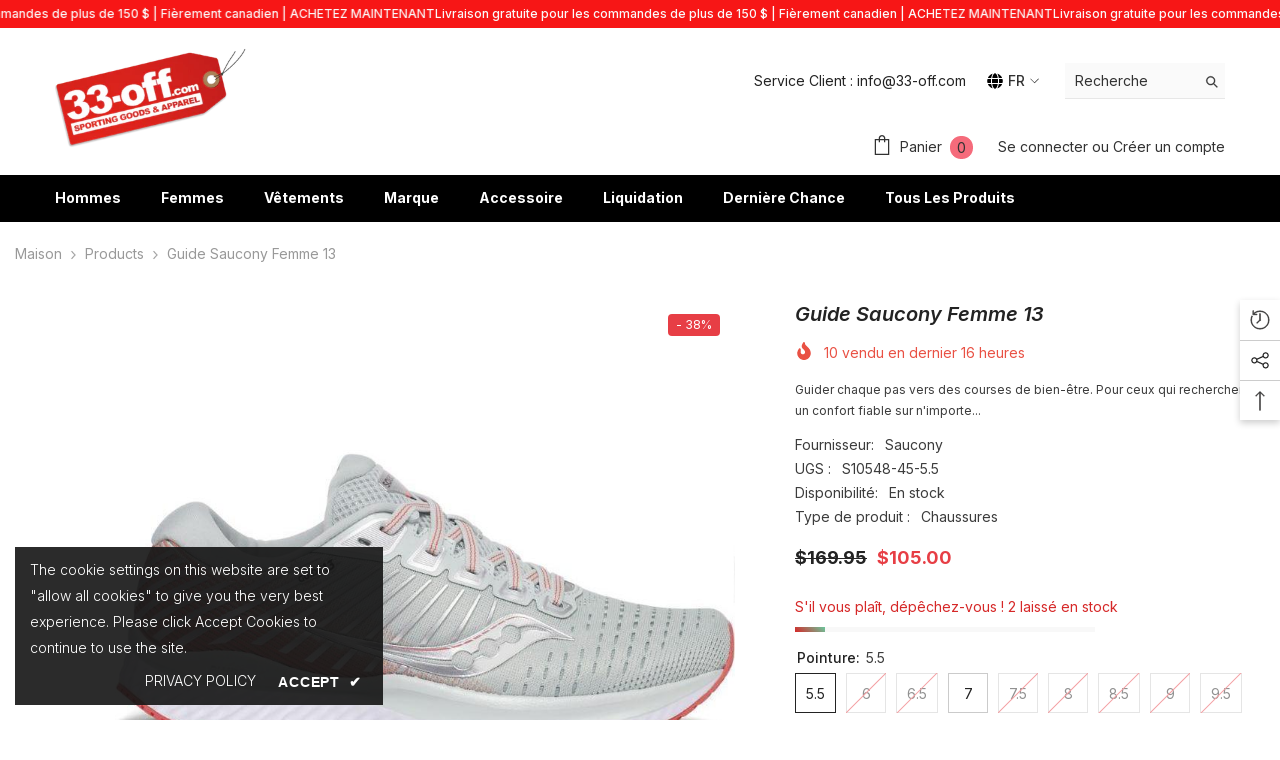

--- FILE ---
content_type: text/html; charset=utf-8
request_url: https://fr.33-off.com/fr/products/womens-saucony-guide-13?variant=32311552540761&section_id=template--16683045879897__main
body_size: 14154
content:
<div id="shopify-section-template--16683045879897__main" class="shopify-section"><link href="//fr.33-off.com/cdn/shop/t/21/assets/component-product.css?v=88507458947408424931738412011" rel="stylesheet" type="text/css" media="all" />
<link href="//fr.33-off.com/cdn/shop/t/21/assets/component-price.css?v=27896432393429635521738412011" rel="stylesheet" type="text/css" media="all" />
<link href="//fr.33-off.com/cdn/shop/t/21/assets/component-badge.css?v=58385199191654577521738412010" rel="stylesheet" type="text/css" media="all" />
<link href="//fr.33-off.com/cdn/shop/t/21/assets/component-rte.css?v=131360998505457786651738412011" rel="stylesheet" type="text/css" media="all" />
<link href="//fr.33-off.com/cdn/shop/t/21/assets/component-share.css?v=23553761141326501681738412012" rel="stylesheet" type="text/css" media="all" />
<link href="//fr.33-off.com/cdn/shop/t/21/assets/component-tab.css?v=140244687997670630881738412012" rel="stylesheet" type="text/css" media="all" />
<link href="//fr.33-off.com/cdn/shop/t/21/assets/component-product-form.css?v=15351802473339120361738412011" rel="stylesheet" type="text/css" media="all" />
<link href="//fr.33-off.com/cdn/shop/t/21/assets/component-grid.css?v=14116691739327510611738412011" rel="stylesheet" type="text/css" media="all" />




    <style type="text/css">
    #ProductSection-template--16683045879897__main .productView-thumbnail .productView-thumbnail-link:after{
        padding-bottom: 101%;
    }

    #ProductSection-template--16683045879897__main .custom-cursor__inner .arrow:before,
    #ProductSection-template--16683045879897__main .custom-cursor__inner .arrow:after {
        background-color: #000000;
    }

    #ProductSection-template--16683045879897__main .tabs-contents .toggleLink,
    #ProductSection-template--16683045879897__main .tabs .tab .tab-title {
        font-size: 18px;
        font-weight: 600;
        text-transform: none;
        padding-top: 15px;
        padding-bottom: 15px;
    }

    

    

    @media (max-width: 1024px) {
        
    }

    @media (max-width: 550px) {
        #ProductSection-template--16683045879897__main .tabs-contents .toggleLink,
        #ProductSection-template--16683045879897__main .tabs .tab .tab-title {
            font-size: 16px;
        }
    }

    @media (max-width: 767px) {
        #ProductSection-template--16683045879897__main {
            padding-top: 0px;
            padding-bottom: 0px;
        }
        
        
        
    }

    @media (min-width: 1025px) {
        
    }

    @media (min-width: 768px) and (max-width: 1199px) {
        #ProductSection-template--16683045879897__main {
            padding-top: 0px;
            padding-bottom: 0px;
        }
    }

    @media (min-width: 1200px) {
        #ProductSection-template--16683045879897__main {
            padding-top: 0px;
            padding-bottom: 0px;
        }
    }
</style>
<script>
    window.product_inven_array_4761665208409 = {
        
            '32311552540761': '2',
        
            '32311552573529': '0',
        
            '32311552606297': '0',
        
            '32311552639065': '2',
        
            '32311552671833': '0',
        
            '32311552704601': '0',
        
            '32311552737369': '0',
        
            '32311552770137': '0',
        
            '32311552802905': '0',
        
            '32311552835673': '0',
        
    };

    window.selling_array_4761665208409 = {
        
            '32311552540761': 'deny',
        
            '32311552573529': 'deny',
        
            '32311552606297': 'deny',
        
            '32311552639065': 'deny',
        
            '32311552671833': 'deny',
        
            '32311552704601': 'deny',
        
            '32311552737369': 'deny',
        
            '32311552770137': 'deny',
        
            '32311552802905': 'deny',
        
            '32311552835673': 'deny',
        
    };

    window.subtotal = {
        show: true,
        style: 1,
        text: `Ajouter au panier - [value]`
    };
  
    window.variant_image_group = 'false';
  
</script><div class="popup product-details product-default" data-section-id="template--16683045879897__main" data-section-type="product" id="ProductSection-template--16683045879897__main" data-has-combo="false" data-image-opo>
    <div class="productView-moreItem moreItem-breadcrumb "
            style="--spacing-top: 10px;
            --spacing-bottom: 20px;
            --spacing-top-mb: 0px;
            --spacing-bottom-mb: 10px;
            --breadcrumb-bg:rgba(0,0,0,0);
            --breadcrumb-mb-bg: #f6f6f6;
            "
        >
            
                <div class="breadcrumb-bg">
            
                <div class="container">
                    

<link href="//fr.33-off.com/cdn/shop/t/21/assets/component-breadcrumb.css?v=20837817899444488451738412010" rel="stylesheet" type="text/css" media="all" /><breadcrumb-component class="breadcrumb-container style--line_clamp_1" data-collection-title="" data-collection-all="/fr/collections/all">
        <nav class="breadcrumb breadcrumb-left" role="navigation" aria-label="breadcrumbs">
            <a class="link home-link" href="/fr/">Maison</a><span class="separate" aria-hidden="true"><svg xmlns="http://www.w3.org/2000/svg" viewBox="0 0 24 24"><path d="M 7.75 1.34375 L 6.25 2.65625 L 14.65625 12 L 6.25 21.34375 L 7.75 22.65625 L 16.75 12.65625 L 17.34375 12 L 16.75 11.34375 Z"></path></svg></span>
                <span>Guide Saucony Femme 13 </span><span class="observe-element" style="width: 1px; height: 1px; background: transparent; display: inline-block; flex-shrink: 0;"></span>
        </nav>
    </breadcrumb-component>
    <script type="text/javascript">
        if (typeof breadcrumbComponentDeclare == 'undefined') {
            class BreadcrumbComponent extends HTMLElement {
                constructor() {
                    super();
                    this.firstPostCollection();
                    this.getCollection();
                }

                connectedCallback() {
                    this.firstLink = this.querySelector('.link.home-link')
                    this.lastLink = this.querySelector('.observe-element')
                    this.classList.add('initialized');
                    this.initObservers();
                }

                static createHandler(position = 'first', breadcrumb = null) {
                    const handler = (entries, observer) => {
                        entries.forEach(entry => {
                            if (breadcrumb == null) return observer.disconnect();
                            if (entry.isIntersecting ) {
                                breadcrumb.classList.add(`disable-${position}`);
                            } else {
                                breadcrumb.classList.remove(`disable-${position}`);
                            }
                        })
                    }
                    return handler;
                }

                initObservers() {
                    const scrollToFirstHandler = BreadcrumbComponent.createHandler('first', this);
                    const scrollToLastHandler = BreadcrumbComponent.createHandler('last', this);
                    
                    this.scrollToFirstObserver = new IntersectionObserver(scrollToFirstHandler, { threshold: 1 });
                    this.scrollToLastObserver = new IntersectionObserver(scrollToLastHandler, { threshold: 0.6 });

                    this.scrollToFirstObserver.observe(this.firstLink);
                    this.scrollToLastObserver.observe(this.lastLink);
                }

                firstPostCollection() {
                    if (!document.body.matches('.template-collection')) return;
                    this.postCollection(true);
                    this.checkCollection();
                }

                postCollection(showCollection) {
                    const title = this.dataset.collectionTitle ? this.dataset.collectionTitle : "Products";
                    let collection = {name: title, url: window.location.pathname, show: showCollection};
                    localStorage.setItem('_breadcrumb_collection', JSON.stringify(collection));
                }

                checkCollection() {
                    document.addEventListener("click", (event) => {
                        const target = event.target;
                        if (!target.matches('.card-link')) return;
                        target.closest('.shopify-section[id*="product-grid"]') == null ? this.postCollection(false) : this.postCollection(true);
                    });
                }

                getCollection() {
                    if (!document.body.matches('.template-product')) return;
                    const collection = JSON.parse(localStorage.getItem('_breadcrumb_collection'));
                    let checkCollection = document.referrer.indexOf('/collections/') !== -1 && (new URL(document.referrer)).pathname == collection.url && collection && collection.show ? true : false;
                    const breadcrumb = `<a class="breadcrumb-collection animate--text" href="${checkCollection ? collection.url : this.dataset.collectionAll}">${checkCollection ? collection.name : "Products"}</a><span class="separate animate--text" aria-hidden="true"><svg xmlns="http://www.w3.org/2000/svg" viewBox="0 0 24 24"><path d="M 7.75 1.34375 L 6.25 2.65625 L 14.65625 12 L 6.25 21.34375 L 7.75 22.65625 L 16.75 12.65625 L 17.34375 12 L 16.75 11.34375 Z"></path></svg></span>`;
                    this.querySelectorAll('.separate')[0]?.insertAdjacentHTML("afterend", breadcrumb);
                }
            }   

            window.addEventListener('load', () => {
                customElements.define('breadcrumb-component', BreadcrumbComponent);
            })

            var breadcrumbComponentDeclare = BreadcrumbComponent;
        }
    </script>
                </div>
            
                </div>
            
        </div>
    
    <div class="container productView-container">
        <div class="productView halo-productView layout-1 positionMainImage--left productView-sticky" data-product-handle="womens-saucony-guide-13"><div class="productView-top">
                    <div class="halo-productView-left productView-images clearfix" data-image-gallery><div class="cursor-wrapper handleMouseLeave">
                                <div class="custom-cursor custom-cursor__outer">
                                    <div class="custom-cursor custom-cursor__inner">
                                        <span class="arrow arrow-bar fadeIn"></span>
                                    </div>
                                </div>
                            </div><div class="productView-images-wrapper" data-video-popup>
                            <div class="productView-image-wrapper"><div class="productView-badge has-badge-js badge-right halo-productBadges halo-productBadges--right date-161049355 date1-1863"
        
        data-text-sale-badge="- "
        data-new-badge-number="30"
    ><span class="badge sale-badge" aria-hidden="true">-38%</span></div><div class="productView-nav style-2 image-fit-unset" 
                                    data-image-gallery-main
                                    data-arrows-desk="false"
                                    data-arrows-mobi="true"
                                    data-counter-mobi="true"
                                    data-media-count="2"
                                ><div class="productView-image productView-image-square fit-unset" data-index="1">
                                                    <div class="productView-img-container product-single__media" data-media-id="7231743328345"
                                                        
                                                    >
                                                        <div 
                                                            class="media" 
                                                             
                                                            
                                                        >
                                                            <img id="product-featured-image-7231743328345"
                                                                srcset="//fr.33-off.com/cdn/shop/products/womens-saucony-guide-13-shoes.jpg?v=1607699835"
                                                                src="//fr.33-off.com/cdn/shop/products/womens-saucony-guide-13-shoes.jpg?v=1607699835"
                                                                data-src="//fr.33-off.com/cdn/shop/products/womens-saucony-guide-13-shoes.jpg?v=1607699835"
                                                                alt="Women&#39;s Saucony Guide 13-Shoes-33-OFF"
                                                                sizes="(min-width: 2000px) 1500px, (min-width: 1200px) 1200px, (min-width: 768px) calc((100vw - 30px) / 2), calc(100vw - 20px)"
                                                                width="826"
                                                                height="826"
                                                                data-sizes="auto"
                                                                data-main-image
                                                                data-index="1"
                                                                data-cursor-image
                                                                
                                                            /></div>
                                                    </div>
                                                </div><div class="productView-image productView-image-square fit-unset" data-index="2">
                                                    <div class="productView-img-container product-single__media" data-media-id="7231743623257"
                                                        
                                                    >
                                                        <div 
                                                            class="media" 
                                                             
                                                            
                                                        >
                                                            <img id="product-featured-image-7231743623257"
                                                                data-srcset="//fr.33-off.com/cdn/shop/products/womens-saucony-guide-13-shoes-2.jpg?v=1607699836"
                                                                
                                                                data-src="//fr.33-off.com/cdn/shop/products/womens-saucony-guide-13-shoes-2.jpg?v=1607699836"
                                                                alt="Women&#39;s Saucony Guide 13-Shoes-33-OFF"
                                                                sizes="(min-width: 2000px) 1500px, (min-width: 1200px) 1200px, (min-width: 768px) calc((100vw - 30px) / 2), calc(100vw - 20px)"
                                                                width="826"
                                                                height="826"
                                                                data-sizes="auto"
                                                                data-main-image
                                                                data-index="2"
                                                                data-cursor-image
                                                                class="lazyload" loading="lazy"
                                                            /><span class="data-lazy-loading"></span></div>
                                                    </div>
                                                </div></div><div class="productView-videoPopup"></div></div><div class="productView-thumbnail-wrapper">
                                    <div class="productView-for clearfix" data-max-thumbnail-to-show="4"><div class="productView-thumbnail" data-media-id="template--16683045879897__main-7231743328345">
                                                        <div class="productView-thumbnail-link" data-image="//fr.33-off.com/cdn/shop/products/womens-saucony-guide-13-shoes_large.jpg?v=1607699835">
                                                            <img srcset="//fr.33-off.com/cdn/shop/products/womens-saucony-guide-13-shoes_compact.jpg?v=1607699835" src="//fr.33-off.com/cdn/shop/products/womens-saucony-guide-13-shoes_compact.jpg?v=1607699835" alt="Women&#39;s Saucony Guide 13-Shoes-33-OFF"  /></div>
                                                    </div><div class="productView-thumbnail" data-media-id="template--16683045879897__main-7231743623257">
                                                        <div class="productView-thumbnail-link" data-image="//fr.33-off.com/cdn/shop/products/womens-saucony-guide-13-shoes-2_large.jpg?v=1607699836">
                                                            <img srcset="//fr.33-off.com/cdn/shop/products/womens-saucony-guide-13-shoes-2_compact.jpg?v=1607699836" src="//fr.33-off.com/cdn/shop/products/womens-saucony-guide-13-shoes-2_compact.jpg?v=1607699836" alt="Women&#39;s Saucony Guide 13-Shoes-33-OFF"  /></div>
                                                    </div></div>
                                </div></div>
                    </div>
                    <div class="halo-productView-right productView-details clearfix">
                        <div class="productView-product clearfix"><div class="productView-moreItem"
                                            style="--spacing-top: 0px;
                                            --spacing-bottom: 10px"
                                        >
                                            <h1 class="productView-title" style="--color-title: #232323;--fontsize-text: 20px;--fontsize-mb-text: 18px;"><span>Guide Saucony Femme 13 </span></h1>
                                        </div><div class="productView-moreItem"
                                                style="--spacing-top: 0px;
                                                --spacing-bottom: 14px;
                                                --color-text-sold-in: #e95144"
                                            >
                                                <div class="productView-meta clearfix"><div class="productView-soldProduct" data-sold-out-product data-item="3,5,6,7,8,10,12,15" data-hours="10,15,16,17,18,20,25,35" style="display: none;">
    <svg class="icon icon-fire-2" viewBox="0 0 384 512"><path d="M216 23.858c0-23.802-30.653-32.765-44.149-13.038C48 191.851 224 200 224 288c0 35.629-29.114 64.458-64.85 63.994C123.98 351.538 96 322.22 96 287.046v-85.51c0-21.703-26.471-32.225-41.432-16.504C27.801 213.158 0 261.332 0 320c0 105.869 86.131 192 192 192s192-86.131 192-192c0-170.29-168-193.003-168-296.142z"></path></svg>
    <span class="text">
        <span data-sold-out-number>2</span>
        vendu en dernier
        <span data-sold-out-hours>8</span>
        heures
    </span>
</div></div>
                                            </div><div class="productView-moreItem"
                                            style="--spacing-top: 0px;
                                            --spacing-bottom: 12px"
                                        >
                                            <div class="productView-desc halo-text-format" 
        style="--color-text: #3c3c3c;
        --fontsize-text: 12px"
    >   
        
            Guider chaque pas vers des courses de bien-être. Pour ceux qui recherchent un confort fiable sur n'importe...</div>
                                        </div><div class="productView-moreItem"
                                                style="--spacing-top: 0px;
                                                --spacing-bottom: 18px"
                                            >
                                                <div class="productView-info" style="--color-border: #e6e6e6"><div class="productView-info-item">
            <span class="productView-info-name">
                Fournisseur:
            </span>
            <span class="productView-info-value"><a href="/fr/collections/vendors?q=Saucony" title="Saucony">Saucony</a></span>
        </div><div class="productView-info-item" data-sku >
            <span class="productView-info-name">
                UGS :
            </span>
            <span class="productView-info-value">S10548-45-5.5</span>
        </div><div class="productView-info-item" data-inventory data-stock-level="none">
            <span class="productView-info-name">
                Disponibilité:
            </span>
            <span class="productView-info-value">
                
                        En stock
            </span>
        </div><div class="productView-info-item">
            <span class="productView-info-name">
                Type de produit :
            </span>
            <span class="productView-info-value">
                Shoes
            </span>
        </div></div>
                                            </div>
                                        <div class="productView-moreItem"
                                            style="--spacing-top: 0px;
                                            --spacing-bottom: 17px;
                                            --fontsize-text: 18px"
                                        >
                                            
                                                <div class="productView-price no-js-hidden clearfix" id="product-price-4761665208409"><div class="price price--medium price--on-sale ">
    <dl><div class="price__regular"><dd class="price__last"><span class="price-item price-item--regular">$105.00</span></dd>
        </div>
        <div class="price__sale"><dd class="price__compare" data-compare="16995"><s class="price-item price-item--regular">$169.95</s></dd><dd class="price__last" data-last="10500"><span class="price-item price-item--sale">$105.00</span></dd></div>
        <small class="unit-price caption hidden">
            <dt class="visually-hidden">Prix ​​unitaire</dt>
            <dd class="price__last"><span></span><span aria-hidden="true">/</span><span class="visually-hidden">&nbsp;par&nbsp;</span><span></span></dd>
        </small>
    </dl>
</div>
</div>
                                        </div>
                                            <div class="productView-moreItem"
    style="--spacing-top: 0px;
    --spacing-bottom: 8px;
    --color-text: "
>
    <div class="productView-hotStock style-2" data-hot-stock="20" 10 ><span class="hotStock-text">
                S&#39;il vous plaît, dépêchez-vous !  2 laissé en stock
            </span>
            <div class="hotStock-progress">
                <span class="hotStock-progress-item"></span>
            </div></div>
</div>

                                        
                                            <div class="productView-moreItem productView-moreItem-product-variant"
                                                style="--spacing-top: 0px;
                                                --spacing-bottom: 0px"
                                            ><div class="productView-options" style="--color-border: #e6e6e6" data-lang="fr" data-default-lang="ca"><div class="productView-variants halo-productOptions" id="product-option-4761665208409"  data-type="button"><variant-radios class="no-js-hidden product-option has-default" data-product="4761665208409" data-section="template--16683045879897__main" data-url="/fr/products/womens-saucony-guide-13"><fieldset class="js product-form__input clearfix" data-product-attribute="set-rectangle" data-option-index="0">
                            <legend class="form__label">
                                Pointure:
                                <span data-header-option>
                                    5.5
                                </span>
                            </legend><input class="product-form__radio" type="radio" id="option-4761665208409-Pointure-0"
                                        name="Pointure"
                                        value="5.5"
                                        checked
                                        
                                        data-variant-id="32311552540761"
                                    ><label class="product-form__label available" for="option-4761665208409-Pointure-0" data-variant-id="32311552540761">
                                            <span class="text">5.5</span>
                                        </label><input class="product-form__radio" type="radio" id="option-4761665208409-Pointure-1"
                                        name="Pointure"
                                        value="6"
                                        
                                        
                                        data-variant-id="32311552573529"
                                    ><label class="product-form__label soldout" for="option-4761665208409-Pointure-1" data-variant-id="32311552573529">
                                            <span class="text">6</span>
                                        </label><input class="product-form__radio" type="radio" id="option-4761665208409-Pointure-2"
                                        name="Pointure"
                                        value="6.5"
                                        
                                        
                                        data-variant-id="32311552606297"
                                    ><label class="product-form__label soldout" for="option-4761665208409-Pointure-2" data-variant-id="32311552606297">
                                            <span class="text">6.5</span>
                                        </label><input class="product-form__radio" type="radio" id="option-4761665208409-Pointure-3"
                                        name="Pointure"
                                        value="7"
                                        
                                        
                                        data-variant-id="32311552639065"
                                    ><label class="product-form__label available" for="option-4761665208409-Pointure-3" data-variant-id="32311552639065">
                                            <span class="text">7</span>
                                        </label><input class="product-form__radio" type="radio" id="option-4761665208409-Pointure-4"
                                        name="Pointure"
                                        value="7.5"
                                        
                                        
                                        data-variant-id="32311552671833"
                                    ><label class="product-form__label soldout" for="option-4761665208409-Pointure-4" data-variant-id="32311552671833">
                                            <span class="text">7.5</span>
                                        </label><input class="product-form__radio" type="radio" id="option-4761665208409-Pointure-5"
                                        name="Pointure"
                                        value="8"
                                        
                                        
                                        data-variant-id="32311552704601"
                                    ><label class="product-form__label soldout" for="option-4761665208409-Pointure-5" data-variant-id="32311552704601">
                                            <span class="text">8</span>
                                        </label><input class="product-form__radio" type="radio" id="option-4761665208409-Pointure-6"
                                        name="Pointure"
                                        value="8.5"
                                        
                                        
                                        data-variant-id="32311552737369"
                                    ><label class="product-form__label soldout" for="option-4761665208409-Pointure-6" data-variant-id="32311552737369">
                                            <span class="text">8.5</span>
                                        </label><input class="product-form__radio" type="radio" id="option-4761665208409-Pointure-7"
                                        name="Pointure"
                                        value="9"
                                        
                                        
                                        data-variant-id="32311552770137"
                                    ><label class="product-form__label soldout" for="option-4761665208409-Pointure-7" data-variant-id="32311552770137">
                                            <span class="text">9</span>
                                        </label><input class="product-form__radio" type="radio" id="option-4761665208409-Pointure-8"
                                        name="Pointure"
                                        value="9.5"
                                        
                                        
                                        data-variant-id="32311552802905"
                                    ><label class="product-form__label soldout" for="option-4761665208409-Pointure-8" data-variant-id="32311552802905">
                                            <span class="text">9.5</span>
                                        </label><input class="product-form__radio" type="radio" id="option-4761665208409-Pointure-9"
                                        name="Pointure"
                                        value="10"
                                        
                                        
                                        data-variant-id="32311552835673"
                                    ><label class="product-form__label soldout" for="option-4761665208409-Pointure-9" data-variant-id="32311552835673">
                                            <span class="text">10</span>
                                        </label></fieldset><fieldset class="js product-form__input clearfix" data-product-attribute="set-rectangle" data-option-index="1">
                            <legend class="form__label">
                                Largeur:
                                <span data-header-option>
                                    B-Moyen
                                </span>
                            </legend><input class="product-form__radio" type="radio" id="option-4761665208409-Largeur-0"
                                        name="Largeur"
                                        value="B-Moyen"
                                        checked
                                        
                                        data-variant-id="32311552540761"
                                    ><label class="product-form__label available" for="option-4761665208409-Largeur-0" data-variant-id="32311552540761">
                                            <span class="text">B-Moyen</span>
                                        </label></fieldset><script type="application/json">
                        [{"id":32311552540761,"title":"5.5 \/ B-Moyen","option1":"5.5","option2":"B-Moyen","option3":null,"sku":"S10548-45-5.5","requires_shipping":true,"taxable":true,"featured_image":null,"available":true,"name":"Guide Saucony Femme 13  - 5.5 \/ B-Moyen","public_title":"5.5 \/ B-Moyen","options":["5.5","B-Moyen"],"price":10500,"weight":0,"compare_at_price":16995,"inventory_management":"shopify","barcode":"044212509128","requires_selling_plan":false,"selling_plan_allocations":[]},{"id":32311552573529,"title":"6 \/ B-Moyen","option1":"6","option2":"B-Moyen","option3":null,"sku":"S10548-45-6","requires_shipping":true,"taxable":true,"featured_image":null,"available":false,"name":"Guide Saucony Femme 13  - 6 \/ B-Moyen","public_title":"6 \/ B-Moyen","options":["6","B-Moyen"],"price":10500,"weight":0,"compare_at_price":16995,"inventory_management":"shopify","barcode":"044212509357","requires_selling_plan":false,"selling_plan_allocations":[]},{"id":32311552606297,"title":"6.5 \/ B-Moyen","option1":"6.5","option2":"B-Moyen","option3":null,"sku":"S10548-45-6.5","requires_shipping":true,"taxable":true,"featured_image":null,"available":false,"name":"Guide Saucony Femme 13  - 6.5 \/ B-Moyen","public_title":"6.5 \/ B-Moyen","options":["6.5","B-Moyen"],"price":10500,"weight":0,"compare_at_price":16995,"inventory_management":"shopify","barcode":"44212509364","requires_selling_plan":false,"selling_plan_allocations":[]},{"id":32311552639065,"title":"7 \/ B-Moyen","option1":"7","option2":"B-Moyen","option3":null,"sku":"S10548-45-7","requires_shipping":true,"taxable":true,"featured_image":null,"available":true,"name":"Guide Saucony Femme 13  - 7 \/ B-Moyen","public_title":"7 \/ B-Moyen","options":["7","B-Moyen"],"price":10500,"weight":0,"compare_at_price":16995,"inventory_management":"shopify","barcode":"044212509371","requires_selling_plan":false,"selling_plan_allocations":[]},{"id":32311552671833,"title":"7.5 \/ B-Moyen","option1":"7.5","option2":"B-Moyen","option3":null,"sku":"S10548-45-7.5","requires_shipping":true,"taxable":true,"featured_image":null,"available":false,"name":"Guide Saucony Femme 13  - 7.5 \/ B-Moyen","public_title":"7.5 \/ B-Moyen","options":["7.5","B-Moyen"],"price":10500,"weight":0,"compare_at_price":16995,"inventory_management":"shopify","barcode":"44212509388","requires_selling_plan":false,"selling_plan_allocations":[]},{"id":32311552704601,"title":"8 \/ B-Moyen","option1":"8","option2":"B-Moyen","option3":null,"sku":"S10548-45-8","requires_shipping":true,"taxable":true,"featured_image":null,"available":false,"name":"Guide Saucony Femme 13  - 8 \/ B-Moyen","public_title":"8 \/ B-Moyen","options":["8","B-Moyen"],"price":10500,"weight":0,"compare_at_price":16995,"inventory_management":"shopify","barcode":"44212509715","requires_selling_plan":false,"selling_plan_allocations":[]},{"id":32311552737369,"title":"8.5 \/ B-Moyen","option1":"8.5","option2":"B-Moyen","option3":null,"sku":"S10548-45-8.5","requires_shipping":true,"taxable":true,"featured_image":null,"available":false,"name":"Guide Saucony Femme 13  - 8.5 \/ B-Moyen","public_title":"8.5 \/ B-Moyen","options":["8.5","B-Moyen"],"price":10500,"weight":0,"compare_at_price":16995,"inventory_management":"shopify","barcode":"44212509722","requires_selling_plan":false,"selling_plan_allocations":[]},{"id":32311552770137,"title":"9 \/ B-Moyen","option1":"9","option2":"B-Moyen","option3":null,"sku":"S10548-45-9","requires_shipping":true,"taxable":true,"featured_image":null,"available":false,"name":"Guide Saucony Femme 13  - 9 \/ B-Moyen","public_title":"9 \/ B-Moyen","options":["9","B-Moyen"],"price":10500,"weight":0,"compare_at_price":16995,"inventory_management":"shopify","barcode":"44212509814","requires_selling_plan":false,"selling_plan_allocations":[]},{"id":32311552802905,"title":"9.5 \/ B-Moyen","option1":"9.5","option2":"B-Moyen","option3":null,"sku":"S10548-45-9.5","requires_shipping":true,"taxable":true,"featured_image":null,"available":false,"name":"Guide Saucony Femme 13  - 9.5 \/ B-Moyen","public_title":"9.5 \/ B-Moyen","options":["9.5","B-Moyen"],"price":10500,"weight":0,"compare_at_price":16995,"inventory_management":"shopify","barcode":"44212509821","requires_selling_plan":false,"selling_plan_allocations":[]},{"id":32311552835673,"title":"10 \/ B-Moyen","option1":"10","option2":"B-Moyen","option3":null,"sku":"S10548-45-10","requires_shipping":true,"taxable":true,"featured_image":null,"available":false,"name":"Guide Saucony Femme 13  - 10 \/ B-Moyen","public_title":"10 \/ B-Moyen","options":["10","B-Moyen"],"price":10500,"weight":0,"compare_at_price":16995,"inventory_management":"shopify","barcode":"44212509838","requires_selling_plan":false,"selling_plan_allocations":[]}]
                    </script>
                </variant-radios></div>
        <noscript>
            <div class="product-form__input">
                <label class="form__label" for="Variants-template--16683045879897__main">
                    Variantes de produits
                </label>
                <div class="select">
                <select name="id" id="Variants-template--16683045879897__main" class="select__select" form="product-form"><option
                            selected="selected"
                            
                            value="32311552540761"
                        >
                            5.5 / B-Moyen

                            - $105.00
                        </option><option
                            
                            disabled
                            value="32311552573529"
                        >
                            6 / B-Moyen
 - Épuisé
                            - $105.00
                        </option><option
                            
                            disabled
                            value="32311552606297"
                        >
                            6.5 / B-Moyen
 - Épuisé
                            - $105.00
                        </option><option
                            
                            
                            value="32311552639065"
                        >
                            7 / B-Moyen

                            - $105.00
                        </option><option
                            
                            disabled
                            value="32311552671833"
                        >
                            7.5 / B-Moyen
 - Épuisé
                            - $105.00
                        </option><option
                            
                            disabled
                            value="32311552704601"
                        >
                            8 / B-Moyen
 - Épuisé
                            - $105.00
                        </option><option
                            
                            disabled
                            value="32311552737369"
                        >
                            8.5 / B-Moyen
 - Épuisé
                            - $105.00
                        </option><option
                            
                            disabled
                            value="32311552770137"
                        >
                            9 / B-Moyen
 - Épuisé
                            - $105.00
                        </option><option
                            
                            disabled
                            value="32311552802905"
                        >
                            9.5 / B-Moyen
 - Épuisé
                            - $105.00
                        </option><option
                            
                            disabled
                            value="32311552835673"
                        >
                            10 / B-Moyen
 - Épuisé
                            - $105.00
                        </option></select>
            </div>
          </div>
        </noscript></div>
                                            </div>
                                        <div class="productView-moreItem"
                                            style="--spacing-top: 0px;
                                            --spacing-bottom: 12px"
                                        >
                                            
                                        </div><div class="productView-moreItem"
                                                    style="--spacing-top: 0px;
                                                    --spacing-bottom: 15px"
                                                ><div class="quantity_selector">
                                                            <quantity-input class="productView-quantity quantity__group quantity__group--2 quantity__style--1 clearfix">
	    <label class="form-label quantity__label" for="quantity-4761665208409-2">
	        Quantité:
	    </label>
	    <div class="quantity__container">
		    <button type="button" name="minus" class="minus btn-quantity">
		    	<span class="visually-hidden">Diminuer la quantité pour Guide Saucony Femme 13 </span>
		    </button>
		    <input class="form-input quantity__input" type="number" name="quantity" min="1" value="1" inputmode="numeric" pattern="[0-9]*" id="quantity-4761665208409-2" data-product="4761665208409" data-price="10500">
		    <button type="button" name="plus" class="plus btn-quantity">
		    	<span class="visually-hidden">Augmenter la quantité pour Guide Saucony Femme 13 </span>
		    </button>
	    </div>
	</quantity-input>
                                                        </div><div class="productView-subtotal">
                                                            <span class="text">Total: </span>
                                                            <span class="money-subtotal">$105.00</span>
                                                        </div></div>
                                            <div class="productView-moreItem"
                                                style="--spacing-top: 0px;
                                                --spacing-bottom: 22px"
                                            >
                                                <div class="productView-perks"></div>
                                            </div>
                                        
                                            <div class="productView-moreItem"
                                                style="--spacing-top: 0px;
                                                --spacing-bottom: 15px"
                                            >
                                                <div class="productView-buttons"><form method="post" action="/fr/cart/add" id="product-form-installment-4761665208409" accept-charset="UTF-8" class="installment caption-large" enctype="multipart/form-data"><input type="hidden" name="form_type" value="product" /><input type="hidden" name="utf8" value="✓" /><input type="hidden" name="id" value="32311552540761">
        <input type="hidden" name="product-id" value="4761665208409" /><input type="hidden" name="section-id" value="template--16683045879897__main" /></form><product-form class="productView-form product-form"><form method="post" action="/fr/cart/add" id="product-form-4761665208409" accept-charset="UTF-8" class="form" enctype="multipart/form-data" novalidate="novalidate" data-type="add-to-cart-form"><input type="hidden" name="form_type" value="product" /><input type="hidden" name="utf8" value="✓" /><div class="productView-group"><div class="pvGroup-row"><quantity-input class="productView-quantity quantity__group quantity__group--1 quantity__style--1 clearfix hidden">
	    <label class="form-label quantity__label" for="quantity-4761665208409">
	        Quantité:
	    </label>
	    <div class="quantity__container">
		    <button type="button" name="minus" class="minus btn-quantity">
		    	<span class="visually-hidden">Diminuer la quantité pour Guide Saucony Femme 13 </span>
		    </button>
		    <input class="form-input quantity__input" type="number" name="quantity" min="1" value="1" inputmode="numeric" pattern="[0-9]*" id="quantity-4761665208409" data-product="4761665208409" data-price="10500">
		    <button type="button" name="plus" class="plus btn-quantity">
		    	<span class="visually-hidden">Augmenter la quantité pour Guide Saucony Femme 13 </span>
		    </button>
	    </div>
	</quantity-input><div class="productView-groupTop">
                        <div class="productView-action" style="--atc-color: #ffffff;--atc-bg-color: #232323;--atc-border-color: #232323;--atc-color-hover: #232323;--atc-bg-color-hover: #ffffff;--atc-border-color-hover: #232323">
                            <input type="hidden" name="id" value="32311552540761">
                            <div class="product-form__buttons"><button type="submit" name="add" data-btn-addToCart data-inventory-quantity="2" data-available="false" class="product-form__submit button button--primary an-horizontal-shaking button-text-change" id="product-add-to-cart">Ajouter au panier</button></div>
                        </div><div class="productView-wishlist clearfix">
                                <a role="link" aria-disabled="true" data-wishlist data-wishlist-handle="womens-saucony-guide-13" data-product-id="4761665208409"><span class="visually-hidden">Ajouter à la liste de souhaits</span><svg xmlns="http://www.w3.org/2000/svg" viewBox="0 0 32 32" aria-hidden="true" focusable="false" role="presentation" class="icon icon-wishlist"><path d="M 9.5 5 C 5.363281 5 2 8.402344 2 12.5 C 2 13.929688 2.648438 15.167969 3.25 16.0625 C 3.851563 16.957031 4.46875 17.53125 4.46875 17.53125 L 15.28125 28.375 L 16 29.09375 L 16.71875 28.375 L 27.53125 17.53125 C 27.53125 17.53125 30 15.355469 30 12.5 C 30 8.402344 26.636719 5 22.5 5 C 19.066406 5 16.855469 7.066406 16 7.9375 C 15.144531 7.066406 12.933594 5 9.5 5 Z M 9.5 7 C 12.488281 7 15.25 9.90625 15.25 9.90625 L 16 10.75 L 16.75 9.90625 C 16.75 9.90625 19.511719 7 22.5 7 C 25.542969 7 28 9.496094 28 12.5 C 28 14.042969 26.125 16.125 26.125 16.125 L 16 26.25 L 5.875 16.125 C 5.875 16.125 5.390625 15.660156 4.90625 14.9375 C 4.421875 14.214844 4 13.273438 4 12.5 C 4 9.496094 6.457031 7 9.5 7 Z"/></svg></a>
                            </div><share-button class="share-button halo-socialShare productView-share style-2"><div class="share-content">
            <button class="share-button__button button"><svg class="icon" viewBox="0 0 227.216 227.216"><path d="M175.897,141.476c-13.249,0-25.11,6.044-32.98,15.518l-51.194-29.066c1.592-4.48,2.467-9.297,2.467-14.317c0-5.019-0.875-9.836-2.467-14.316l51.19-29.073c7.869,9.477,19.732,15.523,32.982,15.523c23.634,0,42.862-19.235,42.862-42.879C218.759,19.229,199.531,0,175.897,0C152.26,0,133.03,19.229,133.03,42.865c0,5.02,0.874,9.838,2.467,14.319L84.304,86.258c-7.869-9.472-19.729-15.514-32.975-15.514c-23.64,0-42.873,19.229-42.873,42.866c0,23.636,19.233,42.865,42.873,42.865c13.246,0,25.105-6.042,32.974-15.513l51.194,29.067c-1.593,4.481-2.468,9.3-2.468,14.321c0,23.636,19.23,42.865,42.867,42.865c23.634,0,42.862-19.23,42.862-42.865C218.759,160.71,199.531,141.476,175.897,141.476z M175.897,15c15.363,0,27.862,12.5,27.862,27.865c0,15.373-12.499,27.879-27.862,27.879c-15.366,0-27.867-12.506-27.867-27.879C148.03,27.5,160.531,15,175.897,15z M51.33,141.476c-15.369,0-27.873-12.501-27.873-27.865c0-15.366,12.504-27.866,27.873-27.866c15.363,0,27.861,12.5,27.861,27.866C79.191,128.975,66.692,141.476,51.33,141.476z M175.897,212.216c-15.366,0-27.867-12.501-27.867-27.865c0-15.37,12.501-27.875,27.867-27.875c15.363,0,27.862,12.505,27.862,27.875C203.759,199.715,191.26,212.216,175.897,212.216z"></path></svg> <span>Partager</span></button>
            <div class="share-button__fallback">
                <div class="share-header">
                    <h2 class="share-title"><span>Partager</span></h2>
                    <button type="button" class="share-button__close" aria-label="Fermer"><svg xmlns="http://www.w3.org/2000/svg" viewBox="0 0 48 48" ><path d="M 38.982422 6.9707031 A 2.0002 2.0002 0 0 0 37.585938 7.5859375 L 24 21.171875 L 10.414062 7.5859375 A 2.0002 2.0002 0 0 0 8.9785156 6.9804688 A 2.0002 2.0002 0 0 0 7.5859375 10.414062 L 21.171875 24 L 7.5859375 37.585938 A 2.0002 2.0002 0 1 0 10.414062 40.414062 L 24 26.828125 L 37.585938 40.414062 A 2.0002 2.0002 0 1 0 40.414062 37.585938 L 26.828125 24 L 40.414062 10.414062 A 2.0002 2.0002 0 0 0 38.982422 6.9707031 z"/></svg><span>Fermer</span></button>
                </div>
                <div class="wrapper-content">
                    <label class="form-label">Copier le lien</label>
                    <div class="share-group">
                        <div class="form-field">
                            <input type="text" class="field__input" id="url" value="https://33-off.com/fr/products/womens-saucony-guide-13" placeholder="Lien" data-url="https://33-off.com/fr/products/womens-saucony-guide-13" onclick="this.select();" readonly>
                            <label class="field__label hiddenLabels" for="url">Lien</label>
                        </div>
                        <button class="button button--primary button-copy"><svg class="icon icon-clipboard" width="11" height="13" fill="none" xmlns="http://www.w3.org/2000/svg" aria-hidden="true" focusable="false"><path fill-rule="evenodd" clip-rule="evenodd" d="M2 1a1 1 0 011-1h7a1 1 0 011 1v9a1 1 0 01-1 1V1H2zM1 2a1 1 0 00-1 1v9a1 1 0 001 1h7a1 1 0 001-1V3a1 1 0 00-1-1H1zm0 10V3h7v9H1z" fill="currentColor"/></svg>
 Copier le lien</button>
                    </div>
                    <span id="ShareMessage-4761665208409" class="share-button__message hidden" role="status" aria-hidden="true">Lien copié dans le presse-papier !</span><div class="share_toolbox clearfix"><label class="form-label">Partager</label> <ul class="social-share"><li class="social-share__item"><a class="facebook" href="https://www.facebook.com/sharer/sharer.php?u=https://33-off.com/fr/products/womens-saucony-guide-13" title='Facebook' data-no-instant rel="noopener noreferrer nofollow" target="_blank"><svg aria-hidden="true" focusable="false" role="presentation" xmlns="http://www.w3.org/2000/svg" viewBox="0 0 320 512" class="icon icon-facebook"><path d="M279.14 288l14.22-92.66h-88.91v-60.13c0-25.35 12.42-50.06 52.24-50.06h40.42V6.26S260.43 0 225.36 0c-73.22 0-121.08 44.38-121.08 124.72v70.62H22.89V288h81.39v224h100.17V288z"></path></svg></a></li><li class="social-share__item"><a class="twitter" href="http://twitter.com/share?text=Guide%20Saucony%20Femme%2013%20&amp;url=https://33-off.com/fr/products/womens-saucony-guide-13" title='Gazouillement' data-no-instant rel="noopener noreferrer nofollow" target="_blank"><svg aria-hidden="true" focusable="false" role="presentation" class="icon icon-twitter" viewBox="0 0 35 35">
<path d="M20.3306 15.2794L31.4059 3H28.7809L19.1669 13.6616L11.4844 3H2.625L14.2406 19.124L2.625 32H5.25L15.4044 20.7397L23.5178 32H32.3772L20.3306 15.2794ZM16.7366 19.2649L15.5597 17.6595L6.195 4.885H10.2266L17.7822 15.1945L18.9591 16.7999L28.7831 30.202H24.7516L16.7366 19.2649Z"></path>
</svg>
</a></li><li class="social-share__item"><a class="pinterest" href="http://pinterest.com/pin/create/button/?url=https://33-off.com/fr/products/womens-saucony-guide-13&amp;media=http://fr.33-off.com/cdn/shop/products/womens-saucony-guide-13-shoes.jpg?crop=center&height=1024&v=1607699835&width=1024&amp;description=Guide%20Saucony%20Femme%2013%20" title='Pinterest' data-no-instant rel="noopener noreferrer nofollow" target="_blank"><svg aria-hidden="true" focusable="false" role="presentation" class="icon icon-pinterest" viewBox="0 0 17 18"><path d="M8.48.58a8.42 8.42 0 015.9 2.45 8.42 8.42 0 011.33 10.08 8.28 8.28 0 01-7.23 4.16 8.5 8.5 0 01-2.37-.32c.42-.68.7-1.29.85-1.8l.59-2.29c.14.28.41.52.8.73.4.2.8.31 1.24.31.87 0 1.65-.25 2.34-.75a4.87 4.87 0 001.6-2.05 7.3 7.3 0 00.56-2.93c0-1.3-.5-2.41-1.49-3.36a5.27 5.27 0 00-3.8-1.43c-.93 0-1.8.16-2.58.48A5.23 5.23 0 002.85 8.6c0 .75.14 1.41.43 1.98.28.56.7.96 1.27 1.2.1.04.19.04.26 0 .07-.03.12-.1.15-.2l.18-.68c.05-.15.02-.3-.11-.45a2.35 2.35 0 01-.57-1.63A3.96 3.96 0 018.6 4.8c1.09 0 1.94.3 2.54.89.61.6.92 1.37.92 2.32 0 .8-.11 1.54-.33 2.21a3.97 3.97 0 01-.93 1.62c-.4.4-.87.6-1.4.6-.43 0-.78-.15-1.06-.47-.27-.32-.36-.7-.26-1.13a111.14 111.14 0 01.47-1.6l.18-.73c.06-.26.09-.47.09-.65 0-.36-.1-.66-.28-.89-.2-.23-.47-.35-.83-.35-.45 0-.83.2-1.13.62-.3.41-.46.93-.46 1.56a4.1 4.1 0 00.18 1.15l.06.15c-.6 2.58-.95 4.1-1.08 4.54-.12.55-.16 1.2-.13 1.94a8.4 8.4 0 01-5-7.65c0-2.3.81-4.28 2.44-5.9A8.04 8.04 0 018.48.57z"></svg>
</a></li><li class="social-share__item"><a class="tumblr" href="//tumblr.com/widgets/share/tool?canonicalUrl=https://33-off.com/fr/products/womens-saucony-guide-13" title='Tumblr' data-no-instant rel="noopener noreferrer nofollow" data-content="http://fr.33-off.com/cdn/shop/products/womens-saucony-guide-13-shoes.jpg?crop=center&height=1024&v=1607699835&width=1024" target="_blank"><svg aria-hidden="true" focusable="false" role="presentation" class="icon icon-tumblr" viewBox="0 0 91 161"><path fill-rule="evenodd" d="M64 160.3c-24 0-42-12.3-42-41.8V71.3H.3V45.7c24-6.2 34-26.9 35.2-44.7h24.9v40.5h29v29.8h-29v41.1c0 12.3 6.2 16.6 16.1 16.6h14v31.3H64"></svg>
</a></li><li class="social-share__item"><a class="telegram" href="https://telegram.me/share/url?url=https://33-off.com/fr/products/womens-saucony-guide-13" title='Télégramme' data-no-instant rel="nofollow" target="_blank"><svg class="icon icon-telegram" role="presentation" viewBox="0 0 496 512"><path d="M248,8C111.033,8,0,119.033,0,256S111.033,504,248,504,496,392.967,496,256,384.967,8,248,8ZM362.952,176.66c-3.732,39.215-19.881,134.378-28.1,178.3-3.476,18.584-10.322,24.816-16.948,25.425-14.4,1.326-25.338-9.517-39.287-18.661-21.827-14.308-34.158-23.215-55.346-37.177-24.485-16.135-8.612-25,5.342-39.5,3.652-3.793,67.107-61.51,68.335-66.746.153-.655.3-3.1-1.154-4.384s-3.59-.849-5.135-.5q-3.283.746-104.608,69.142-14.845,10.194-26.894,9.934c-8.855-.191-25.888-5.006-38.551-9.123-15.531-5.048-27.875-7.717-26.8-16.291q.84-6.7,18.45-13.7,108.446-47.248,144.628-62.3c68.872-28.647,83.183-33.623,92.511-33.789,2.052-.034,6.639.474,9.61,2.885a10.452,10.452,0,0,1,3.53,6.716A43.765,43.765,0,0,1,362.952,176.66Z"></path></svg></a></li><li class="social-share__item"><a class="email" href="mailto:?subject=Guide%20Saucony%20Femme%2013%20&amp;body=https://33-off.com/fr/products/womens-saucony-guide-13" title='E-mail' data-no-instant rel="noopener noreferrer nofollow" target="_blank"><svg xmlns="http://www.w3.org/2000/svg" viewBox="0 0 24 24" aria-hidden="true" focusable="false" role="presentation" class="icon icon-mail"><path d="M 1 3 L 1 5 L 1 18 L 3 18 L 3 5 L 19 5 L 19 3 L 3 3 L 1 3 z M 5 7 L 5 7.1777344 L 14 12.875 L 23 7.125 L 23 7 L 5 7 z M 23 9.2832031 L 14 15 L 5 9.4160156 L 5 21 L 14 21 L 14 17 L 17 17 L 17 14 L 23 14 L 23 9.2832031 z M 19 16 L 19 19 L 16 19 L 16 21 L 19 21 L 19 24 L 21 24 L 21 21 L 24 21 L 24 19 L 21 19 L 21 16 L 19 16 z"/></svg></a></li></ul></div></div>
            </div>
        </div></share-button><script src="//fr.33-off.com/cdn/shop/t/21/assets/share.js?v=88463739455357580461738412013" defer="defer"></script></div>
                </div><div class="productView-groupBottom"><div class="productView-groupItem">
                            <div class="productView-payment"  id="product-checkout-4761665208409" style="--bin-color: #232323;--bin-bg-color: #ffffff;--bin-border-color: #acacac;--bin-color-hover: #ffffff;--bin-bg-color-hover: #232323;--bin-border-color-hover: #232323"> 
                                <div data-shopify="payment-button" class="shopify-payment-button"> <shopify-accelerated-checkout recommended="{&quot;supports_subs&quot;:false,&quot;supports_def_opts&quot;:false,&quot;name&quot;:&quot;paypal&quot;,&quot;wallet_params&quot;:{&quot;shopId&quot;:27144944,&quot;countryCode&quot;:&quot;CA&quot;,&quot;merchantName&quot;:&quot;33-Off.com&quot;,&quot;phoneRequired&quot;:true,&quot;companyRequired&quot;:false,&quot;shippingType&quot;:&quot;shipping&quot;,&quot;shopifyPaymentsEnabled&quot;:false,&quot;hasManagedSellingPlanState&quot;:null,&quot;requiresBillingAgreement&quot;:false,&quot;merchantId&quot;:&quot;G6CFDJTUEGJ52&quot;,&quot;sdkUrl&quot;:&quot;https://www.paypal.com/sdk/js?components=buttons\u0026commit=false\u0026currency=CAD\u0026locale=fr_FR\u0026client-id=AfUEYT7nO4BwZQERn9Vym5TbHAG08ptiKa9gm8OARBYgoqiAJIjllRjeIMI4g294KAH1JdTnkzubt1fr\u0026merchant-id=G6CFDJTUEGJ52\u0026intent=authorize&quot;}}" fallback="{&quot;supports_subs&quot;:true,&quot;supports_def_opts&quot;:true,&quot;name&quot;:&quot;buy_it_now&quot;,&quot;wallet_params&quot;:{}}" access-token="438150151e50258275bb0052bafacd9b" buyer-country="CA" buyer-locale="fr" buyer-currency="CAD" variant-params="[{&quot;id&quot;:32311552540761,&quot;requiresShipping&quot;:true},{&quot;id&quot;:32311552573529,&quot;requiresShipping&quot;:true},{&quot;id&quot;:32311552606297,&quot;requiresShipping&quot;:true},{&quot;id&quot;:32311552639065,&quot;requiresShipping&quot;:true},{&quot;id&quot;:32311552671833,&quot;requiresShipping&quot;:true},{&quot;id&quot;:32311552704601,&quot;requiresShipping&quot;:true},{&quot;id&quot;:32311552737369,&quot;requiresShipping&quot;:true},{&quot;id&quot;:32311552770137,&quot;requiresShipping&quot;:true},{&quot;id&quot;:32311552802905,&quot;requiresShipping&quot;:true},{&quot;id&quot;:32311552835673,&quot;requiresShipping&quot;:true}]" shop-id="27144944" enabled-flags="[&quot;ae0f5bf6&quot;]" > <div class="shopify-payment-button__button" role="button" disabled aria-hidden="true" style="background-color: transparent; border: none"> <div class="shopify-payment-button__skeleton">&nbsp;</div> </div> <div class="shopify-payment-button__more-options shopify-payment-button__skeleton" role="button" disabled aria-hidden="true">&nbsp;</div> </shopify-accelerated-checkout> <small id="shopify-buyer-consent" class="hidden" aria-hidden="true" data-consent-type="subscription"> Cet article constitue un achat récurrent ou différé. En continuant, j’accepte la <span id="shopify-subscription-policy-button">politique de résiliation</span> et vous autorise à facturer mon moyen de paiement aux prix, fréquences et dates listées sur cette page jusqu’à ce que ma commande soit traitée ou que je l’annule, si autorisé. </small> </div>
                            </div>
                        </div>
                    </div></div><input type="hidden" name="product-id" value="4761665208409" /><input type="hidden" name="section-id" value="template--16683045879897__main" /></form></product-form></div>
                                            </div>
                                        <div class="productView-moreItem"
                                                style="--spacing-top: 0px;
                                                --spacing-bottom: 0px"
                                            >
                                                <div class="productView-securityImage"><ul class="list-unstyled clearfix"></ul></div>
                                            </div><div class="productView-moreItem"
                                            style="--spacing-top: 30px;
                                            --spacing-bottom: 0px;
                                            "
                                        >
                                            <complementary-products class="productView-complementary complementary-products style-2 no-js-hidden" id="complementary-product-data" data-complementary-product data-url="/fr/recommendations/products?section_id=template--16683045879897__main&product_id=4761665208409&limit=10&intent=complementary"></complementary-products>
                                            <script src="//fr.33-off.com/cdn/shop/t/21/assets/build-complementary-products.js?v=73501869613274300751738412010" defer="defer"></script>
                                        </div></div>
                    </div>
                </div><link href="//fr.33-off.com/cdn/shop/t/21/assets/component-sticky-add-to-cart.css?v=65206619997115728701738412012" rel="stylesheet" type="text/css" media="all" />
                    <sticky-add-to-cart class="productView-stickyCart style-1 subtotal-1" data-sticky-add-to-cart>
    <div class="container">
        <a href="javascript:void(0)" class="sticky-product-close close" data-close-sticky-add-to-cart>
            <svg xmlns="http://www.w3.org/2000/svg" viewBox="0 0 48 48" ><path d="M 38.982422 6.9707031 A 2.0002 2.0002 0 0 0 37.585938 7.5859375 L 24 21.171875 L 10.414062 7.5859375 A 2.0002 2.0002 0 0 0 8.9785156 6.9804688 A 2.0002 2.0002 0 0 0 7.5859375 10.414062 L 21.171875 24 L 7.5859375 37.585938 A 2.0002 2.0002 0 1 0 10.414062 40.414062 L 24 26.828125 L 37.585938 40.414062 A 2.0002 2.0002 0 1 0 40.414062 37.585938 L 26.828125 24 L 40.414062 10.414062 A 2.0002 2.0002 0 0 0 38.982422 6.9707031 z"/></svg>
        </a>
        <div class="sticky-product-wrapper">
            <div class="sticky-product clearfix"><div class="sticky-left">
                    <div class="sticky-image" data-image-sticky-add-to-cart>
                        <img srcset="//fr.33-off.com/cdn/shop/products/womens-saucony-guide-13-shoes_1200x.jpg?v=1607699835" src="//fr.33-off.com/cdn/shop/products/womens-saucony-guide-13-shoes_1200x.jpg?v=1607699835" alt="Women&#39;s Saucony Guide 13-Shoes-33-OFF" sizes="1200px" loading="lazy">
                    </div>
                    
                        <div class="sticky-info"><h4 class="sticky-title">
                                Guide Saucony Femme 13 
                            </h4>
                            
                                
                                
                                <div class="sticky-price has-compare-price">
                                    
                                        
                                            <s class="money-compare-price" data-compare-price="16995">$169.95</s>
                                        
                                    
                                    <span class="money-subtotal">$105.00</span>
                                </div>
                            
                        </div>
                    
                </div>
                <div class="sticky-right sticky-content">
                    <div class="sticky-options">
                                <variant-sticky-selects class="no-js-hidden product-option has-default" data-product="4761665208409" data-section="template--16683045879897__main" data-url="/fr/products/womens-saucony-guide-13">
                                    <div class="form__select select">
                                        <label class="form__label hiddenLabels" for="stick-variant-4761665208409">
                                            Choisissez les options
                                        </label>
                                        <select id="stick-variant-4761665208409"
                                            class="select__select"
                                            name="stick-variant-4761665208409"
                                        ><option value="32311552540761" selected="selected">
                                                    5.5 / B-Moyen
                                                    </option><option value="32311552573529"   disabled="disabled">
                                                    6 / B-Moyen
                                                    (Épuisé)</option><option value="32311552606297"   disabled="disabled">
                                                    6.5 / B-Moyen
                                                    (Épuisé)</option><option value="32311552639065" >
                                                    7 / B-Moyen
                                                    </option><option value="32311552671833"   disabled="disabled">
                                                    7.5 / B-Moyen
                                                    (Épuisé)</option><option value="32311552704601"   disabled="disabled">
                                                    8 / B-Moyen
                                                    (Épuisé)</option><option value="32311552737369"   disabled="disabled">
                                                    8.5 / B-Moyen
                                                    (Épuisé)</option><option value="32311552770137"   disabled="disabled">
                                                    9 / B-Moyen
                                                    (Épuisé)</option><option value="32311552802905"   disabled="disabled">
                                                    9.5 / B-Moyen
                                                    (Épuisé)</option><option value="32311552835673"   disabled="disabled">
                                                    10 / B-Moyen
                                                    (Épuisé)</option></select>
                                    </div>
                                    <script type="application/json">
                                        [{"id":32311552540761,"title":"5.5 \/ B-Moyen","option1":"5.5","option2":"B-Moyen","option3":null,"sku":"S10548-45-5.5","requires_shipping":true,"taxable":true,"featured_image":null,"available":true,"name":"Guide Saucony Femme 13  - 5.5 \/ B-Moyen","public_title":"5.5 \/ B-Moyen","options":["5.5","B-Moyen"],"price":10500,"weight":0,"compare_at_price":16995,"inventory_management":"shopify","barcode":"044212509128","requires_selling_plan":false,"selling_plan_allocations":[]},{"id":32311552573529,"title":"6 \/ B-Moyen","option1":"6","option2":"B-Moyen","option3":null,"sku":"S10548-45-6","requires_shipping":true,"taxable":true,"featured_image":null,"available":false,"name":"Guide Saucony Femme 13  - 6 \/ B-Moyen","public_title":"6 \/ B-Moyen","options":["6","B-Moyen"],"price":10500,"weight":0,"compare_at_price":16995,"inventory_management":"shopify","barcode":"044212509357","requires_selling_plan":false,"selling_plan_allocations":[]},{"id":32311552606297,"title":"6.5 \/ B-Moyen","option1":"6.5","option2":"B-Moyen","option3":null,"sku":"S10548-45-6.5","requires_shipping":true,"taxable":true,"featured_image":null,"available":false,"name":"Guide Saucony Femme 13  - 6.5 \/ B-Moyen","public_title":"6.5 \/ B-Moyen","options":["6.5","B-Moyen"],"price":10500,"weight":0,"compare_at_price":16995,"inventory_management":"shopify","barcode":"44212509364","requires_selling_plan":false,"selling_plan_allocations":[]},{"id":32311552639065,"title":"7 \/ B-Moyen","option1":"7","option2":"B-Moyen","option3":null,"sku":"S10548-45-7","requires_shipping":true,"taxable":true,"featured_image":null,"available":true,"name":"Guide Saucony Femme 13  - 7 \/ B-Moyen","public_title":"7 \/ B-Moyen","options":["7","B-Moyen"],"price":10500,"weight":0,"compare_at_price":16995,"inventory_management":"shopify","barcode":"044212509371","requires_selling_plan":false,"selling_plan_allocations":[]},{"id":32311552671833,"title":"7.5 \/ B-Moyen","option1":"7.5","option2":"B-Moyen","option3":null,"sku":"S10548-45-7.5","requires_shipping":true,"taxable":true,"featured_image":null,"available":false,"name":"Guide Saucony Femme 13  - 7.5 \/ B-Moyen","public_title":"7.5 \/ B-Moyen","options":["7.5","B-Moyen"],"price":10500,"weight":0,"compare_at_price":16995,"inventory_management":"shopify","barcode":"44212509388","requires_selling_plan":false,"selling_plan_allocations":[]},{"id":32311552704601,"title":"8 \/ B-Moyen","option1":"8","option2":"B-Moyen","option3":null,"sku":"S10548-45-8","requires_shipping":true,"taxable":true,"featured_image":null,"available":false,"name":"Guide Saucony Femme 13  - 8 \/ B-Moyen","public_title":"8 \/ B-Moyen","options":["8","B-Moyen"],"price":10500,"weight":0,"compare_at_price":16995,"inventory_management":"shopify","barcode":"44212509715","requires_selling_plan":false,"selling_plan_allocations":[]},{"id":32311552737369,"title":"8.5 \/ B-Moyen","option1":"8.5","option2":"B-Moyen","option3":null,"sku":"S10548-45-8.5","requires_shipping":true,"taxable":true,"featured_image":null,"available":false,"name":"Guide Saucony Femme 13  - 8.5 \/ B-Moyen","public_title":"8.5 \/ B-Moyen","options":["8.5","B-Moyen"],"price":10500,"weight":0,"compare_at_price":16995,"inventory_management":"shopify","barcode":"44212509722","requires_selling_plan":false,"selling_plan_allocations":[]},{"id":32311552770137,"title":"9 \/ B-Moyen","option1":"9","option2":"B-Moyen","option3":null,"sku":"S10548-45-9","requires_shipping":true,"taxable":true,"featured_image":null,"available":false,"name":"Guide Saucony Femme 13  - 9 \/ B-Moyen","public_title":"9 \/ B-Moyen","options":["9","B-Moyen"],"price":10500,"weight":0,"compare_at_price":16995,"inventory_management":"shopify","barcode":"44212509814","requires_selling_plan":false,"selling_plan_allocations":[]},{"id":32311552802905,"title":"9.5 \/ B-Moyen","option1":"9.5","option2":"B-Moyen","option3":null,"sku":"S10548-45-9.5","requires_shipping":true,"taxable":true,"featured_image":null,"available":false,"name":"Guide Saucony Femme 13  - 9.5 \/ B-Moyen","public_title":"9.5 \/ B-Moyen","options":["9.5","B-Moyen"],"price":10500,"weight":0,"compare_at_price":16995,"inventory_management":"shopify","barcode":"44212509821","requires_selling_plan":false,"selling_plan_allocations":[]},{"id":32311552835673,"title":"10 \/ B-Moyen","option1":"10","option2":"B-Moyen","option3":null,"sku":"S10548-45-10","requires_shipping":true,"taxable":true,"featured_image":null,"available":false,"name":"Guide Saucony Femme 13  - 10 \/ B-Moyen","public_title":"10 \/ B-Moyen","options":["10","B-Moyen"],"price":10500,"weight":0,"compare_at_price":16995,"inventory_management":"shopify","barcode":"44212509838","requires_selling_plan":false,"selling_plan_allocations":[]}]
                                    </script>
                                </variant-sticky-selects>
                            </div><div class="sticky-actions"><form method="post" action="/fr/cart/add" id="product-form-sticky-4761665208409" accept-charset="UTF-8" class="form" enctype="multipart/form-data" novalidate="novalidate" data-type="add-to-cart-form"><input type="hidden" name="form_type" value="product" /><input type="hidden" name="utf8" value="✓" /><div class="sticky-actions-row"><input type="hidden" name="id" value="32311552540761"><quantity-input class="productView-quantity quantity__group quantity__group--3 quantity__style--1 clearfix">
	    <label class="form-label quantity__label" for="quantity-4761665208409-3">
	        Quantité:
	    </label>
	    <div class="quantity__container">
		    <button type="button" name="minus" class="minus btn-quantity">
		    	<span class="visually-hidden">Diminuer la quantité pour Guide Saucony Femme 13 </span>
		    </button>
		    <input class="form-input quantity__input" type="number" name="quantity" min="1" value="1" inputmode="numeric" pattern="[0-9]*" id="quantity-4761665208409-3" data-product="4761665208409" data-price="10500">
		    <button type="button" name="plus" class="plus btn-quantity">
		    	<span class="visually-hidden">Augmenter la quantité pour Guide Saucony Femme 13 </span>
		    </button>
	    </div>
	</quantity-input><button
                                            type="submit"
                                            name="add"
                                            data-btn-addToCart
                                            class="product-form__submit button button--primary"
                                            id="product-sticky-add-to-cart">Ajouter au panier</button>
                                    </div><input type="hidden" name="product-id" value="4761665208409" /><input type="hidden" name="section-id" value="template--16683045879897__main" /></form>
                        
                            <div class="empty-add-cart-button-wrapper">
                                    <quantity-input class="productView-quantity quantity__group quantity__group--3 quantity__style--1 clearfix">
	    <label class="form-label quantity__label" for="quantity-4761665208409-3">
	        Quantité:
	    </label>
	    <div class="quantity__container">
		    <button type="button" name="minus" class="minus btn-quantity">
		    	<span class="visually-hidden">Diminuer la quantité pour Guide Saucony Femme 13 </span>
		    </button>
		    <input class="form-input quantity__input" type="number" name="quantity" min="1" value="1" inputmode="numeric" pattern="[0-9]*" id="quantity-4761665208409-3" data-product="4761665208409" data-price="10500">
		    <button type="button" name="plus" class="plus btn-quantity">
		    	<span class="visually-hidden">Augmenter la quantité pour Guide Saucony Femme 13 </span>
		    </button>
	    </div>
	</quantity-input>
                                    <button
                                        class="product-form__submit button button--primary"
                                        id="show-sticky-product">Ajouter au panier</button>
                            </div>
                        
                    </div><div class="sticky-wishlist clearfix">
                            <a role="link" aria-disabled="true" data-wishlist data-wishlist-handle="womens-saucony-guide-13" data-product-id="4761665208409">
                                <span class="visually-hidden">
                                    Ajouter à la liste de souhaits
                                </span>
                                <svg xmlns="http://www.w3.org/2000/svg" viewBox="0 0 32 32" aria-hidden="true" focusable="false" role="presentation" class="icon icon-wishlist"><path d="M 9.5 5 C 5.363281 5 2 8.402344 2 12.5 C 2 13.929688 2.648438 15.167969 3.25 16.0625 C 3.851563 16.957031 4.46875 17.53125 4.46875 17.53125 L 15.28125 28.375 L 16 29.09375 L 16.71875 28.375 L 27.53125 17.53125 C 27.53125 17.53125 30 15.355469 30 12.5 C 30 8.402344 26.636719 5 22.5 5 C 19.066406 5 16.855469 7.066406 16 7.9375 C 15.144531 7.066406 12.933594 5 9.5 5 Z M 9.5 7 C 12.488281 7 15.25 9.90625 15.25 9.90625 L 16 10.75 L 16.75 9.90625 C 16.75 9.90625 19.511719 7 22.5 7 C 25.542969 7 28 9.496094 28 12.5 C 28 14.042969 26.125 16.125 26.125 16.125 L 16 26.25 L 5.875 16.125 C 5.875 16.125 5.390625 15.660156 4.90625 14.9375 C 4.421875 14.214844 4 13.273438 4 12.5 C 4 9.496094 6.457031 7 9.5 7 Z"/></svg>
                                
                            </a>
                        </div></div>
            </div>
        </div>
        <a href="javascript:void(0)" class="sticky-product-expand" data-expand-sticky-add-to-cart>
            <svg xmlns="http://www.w3.org/2000/svg" viewBox="0 0 32 32" class="icon icon-cart stroke-w-0" aria-hidden="true" focusable="false" role="presentation" xmlns="http://www.w3.org/2000/svg"><path d="M 16 3 C 13.253906 3 11 5.253906 11 8 L 11 9 L 6.0625 9 L 6 9.9375 L 5 27.9375 L 4.9375 29 L 27.0625 29 L 27 27.9375 L 26 9.9375 L 25.9375 9 L 21 9 L 21 8 C 21 5.253906 18.746094 3 16 3 Z M 16 5 C 17.65625 5 19 6.34375 19 8 L 19 9 L 13 9 L 13 8 C 13 6.34375 14.34375 5 16 5 Z M 7.9375 11 L 11 11 L 11 14 L 13 14 L 13 11 L 19 11 L 19 14 L 21 14 L 21 11 L 24.0625 11 L 24.9375 27 L 7.0625 27 Z"/></svg>
        </a>
    </div>
    
    
        <div class="no-js-hidden product-option has-default sticky-product-mobile" data-product="4761665208409" data-section="template--16683045879897__main" data-url="/fr/products/womens-saucony-guide-13">
            <div class="sticky-product-mobile-header">
                <a href="javascript:void(0)" class="sticky-product-close close" data-close-sticky-mobile>
                    <svg xmlns="http://www.w3.org/2000/svg" version="1.0" viewBox="0 0 256.000000 256.000000" preserveAspectRatio="xMidYMid meet" ><g transform="translate(0.000000,256.000000) scale(0.100000,-0.100000)" fill="#000000" stroke="none"><path d="M34 2526 c-38 -38 -44 -76 -18 -116 9 -14 265 -274 568 -577 l551 -553 -551 -553 c-303 -303 -559 -563 -568 -577 -26 -40 -20 -78 18 -116 38 -38 76 -44 116 -18 14 9 274 265 578 568 l552 551 553 -551 c303 -303 563 -559 577 -568 40 -26 78 -20 116 18 38 38 44 76 18 116 -9 14 -265 274 -568 578 l-551 552 551 553 c303 303 559 563 568 577 26 40 20 78 -18 116 -38 38 -76 44 -116 18 -14 -9 -274 -265 -577 -568 l-553 -551 -552 551 c-304 303 -564 559 -578 568 -40 26 -78 20 -116 -18z"/></g></svg>
                </a>
            </div>
            <div class="sticky-product-mobile-content halo-productView-mobile">
                <div class="productView-thumbnail-wrapper is-hidden-desktop">
                    <div class="productView-for mobile clearfix" data-max-thumbnail-to-show="2"><div class="productView-thumbnail filter-womens-saucony-guide-13-shoes-33-off" data-media-id="template--16683045879897__main-7231743328345">
                                        <div class="productView-thumbnail-link animated-loading" data-image="//fr.33-off.com/cdn/shop/products/womens-saucony-guide-13-shoes_1024x1024.jpg?v=1607699835">
                                            <img src="//fr.33-off.com/cdn/shop/products/womens-saucony-guide-13-shoes.jpg?v=1607699835" alt="Women&#39;s Saucony Guide 13-Shoes-33-OFF" title="Women&#39;s Saucony Guide 13-Shoes-33-OFF" loading="lazy" />
                                        </div>
                                    </div><div class="productView-thumbnail filter-womens-saucony-guide-13-shoes-33-off" data-media-id="template--16683045879897__main-7231743623257">
                                        <div class="productView-thumbnail-link animated-loading" data-image="//fr.33-off.com/cdn/shop/products/womens-saucony-guide-13-shoes-2_1024x1024.jpg?v=1607699836">
                                            <img src="//fr.33-off.com/cdn/shop/products/womens-saucony-guide-13-shoes-2.jpg?v=1607699836" alt="Women&#39;s Saucony Guide 13-Shoes-33-OFF" title="Women&#39;s Saucony Guide 13-Shoes-33-OFF" loading="lazy" />
                                        </div>
                                    </div></div>
                </div>
                <div class="sticky-info"><h4 class="sticky-title">
                        Guide Saucony Femme 13 
                    </h4>
                        
                        <div class="sticky-price has-compare-price">
                            
                                
                                    <s class="money-compare-price" data-compare-price="16995">$169.95</s>
                                
                            
                            <span class="money-subtotal">$105.00</span>
                        </div></div>
                <link rel="stylesheet" href="//fr.33-off.com/cdn/shop/t/21/assets/component-sticky-add-to-cart-mobile.css?v=62049319929386477131738412012" media="print" onload="this.media='all'">
<noscript><link href="//fr.33-off.com/cdn/shop/t/21/assets/component-sticky-add-to-cart-mobile.css?v=62049319929386477131738412012" rel="stylesheet" type="text/css" media="all" /></noscript>

<div class="productView-options" style="--color-border: "><div class="productView-variants halo-productOptions" id="product-option-4761665208409"><variant-sticky-radios class="no-js-hidden product-option has-default" data-product="4761665208409" data-section="template--16683045879897__main" data-url="/fr/products/womens-saucony-guide-13"><fieldset class="js product-form__input mobile clearfix" data-product-attribute="set-rectangle" data-option-index="0">
                            <legend class="form__label">
                                Pointure:
                                <span data-header-option>
                                    5.5
                                </span>
                            </legend><input class="product-form__radio mobile" type="radio" id="option-4761665208409-Pointure-0-mobile"
                                        name="Pointure-mobile"
                                        value="5.5"
                                        checked
                                        data-variant-id="32311552540761"
                                    ><label class="product-form__label mobile available" for="option-4761665208409-Pointure-0-mobile" data-variant-id="32311552540761">
                                            <span class="text">5.5</span>
                                        </label><input class="product-form__radio mobile" type="radio" id="option-4761665208409-Pointure-1-mobile"
                                        name="Pointure-mobile"
                                        value="6"
                                        
                                        data-variant-id="32311552573529"
                                    ><label class="product-form__label mobile soldout" for="option-4761665208409-Pointure-1-mobile" data-variant-id="32311552573529">
                                            <span class="text">6</span>
                                        </label><input class="product-form__radio mobile" type="radio" id="option-4761665208409-Pointure-2-mobile"
                                        name="Pointure-mobile"
                                        value="6.5"
                                        
                                        data-variant-id="32311552606297"
                                    ><label class="product-form__label mobile soldout" for="option-4761665208409-Pointure-2-mobile" data-variant-id="32311552606297">
                                            <span class="text">6.5</span>
                                        </label><input class="product-form__radio mobile" type="radio" id="option-4761665208409-Pointure-3-mobile"
                                        name="Pointure-mobile"
                                        value="7"
                                        
                                        data-variant-id="32311552639065"
                                    ><label class="product-form__label mobile available" for="option-4761665208409-Pointure-3-mobile" data-variant-id="32311552639065">
                                            <span class="text">7</span>
                                        </label><input class="product-form__radio mobile" type="radio" id="option-4761665208409-Pointure-4-mobile"
                                        name="Pointure-mobile"
                                        value="7.5"
                                        
                                        data-variant-id="32311552671833"
                                    ><label class="product-form__label mobile soldout" for="option-4761665208409-Pointure-4-mobile" data-variant-id="32311552671833">
                                            <span class="text">7.5</span>
                                        </label><input class="product-form__radio mobile" type="radio" id="option-4761665208409-Pointure-5-mobile"
                                        name="Pointure-mobile"
                                        value="8"
                                        
                                        data-variant-id="32311552704601"
                                    ><label class="product-form__label mobile soldout" for="option-4761665208409-Pointure-5-mobile" data-variant-id="32311552704601">
                                            <span class="text">8</span>
                                        </label><input class="product-form__radio mobile" type="radio" id="option-4761665208409-Pointure-6-mobile"
                                        name="Pointure-mobile"
                                        value="8.5"
                                        
                                        data-variant-id="32311552737369"
                                    ><label class="product-form__label mobile soldout" for="option-4761665208409-Pointure-6-mobile" data-variant-id="32311552737369">
                                            <span class="text">8.5</span>
                                        </label><input class="product-form__radio mobile" type="radio" id="option-4761665208409-Pointure-7-mobile"
                                        name="Pointure-mobile"
                                        value="9"
                                        
                                        data-variant-id="32311552770137"
                                    ><label class="product-form__label mobile soldout" for="option-4761665208409-Pointure-7-mobile" data-variant-id="32311552770137">
                                            <span class="text">9</span>
                                        </label><input class="product-form__radio mobile" type="radio" id="option-4761665208409-Pointure-8-mobile"
                                        name="Pointure-mobile"
                                        value="9.5"
                                        
                                        data-variant-id="32311552802905"
                                    ><label class="product-form__label mobile soldout" for="option-4761665208409-Pointure-8-mobile" data-variant-id="32311552802905">
                                            <span class="text">9.5</span>
                                        </label><input class="product-form__radio mobile" type="radio" id="option-4761665208409-Pointure-9-mobile"
                                        name="Pointure-mobile"
                                        value="10"
                                        
                                        data-variant-id="32311552835673"
                                    ><label class="product-form__label mobile soldout" for="option-4761665208409-Pointure-9-mobile" data-variant-id="32311552835673">
                                            <span class="text">10</span>
                                        </label></fieldset><fieldset class="js product-form__input mobile clearfix" data-product-attribute="set-rectangle" data-option-index="1">
                            <legend class="form__label">
                                Largeur:
                                <span data-header-option>
                                    B-Moyen
                                </span>
                            </legend><input class="product-form__radio mobile" type="radio" id="option-4761665208409-Largeur-0-mobile"
                                        name="Largeur-mobile"
                                        value="B-Moyen"
                                        checked
                                        data-variant-id="32311552540761"
                                    ><label class="product-form__label mobile available" for="option-4761665208409-Largeur-0-mobile" data-variant-id="32311552540761">
                                            <span class="text">B-Moyen</span>
                                        </label></fieldset><script type="application/json">
                        [{"id":32311552540761,"title":"5.5 \/ B-Moyen","option1":"5.5","option2":"B-Moyen","option3":null,"sku":"S10548-45-5.5","requires_shipping":true,"taxable":true,"featured_image":null,"available":true,"name":"Guide Saucony Femme 13  - 5.5 \/ B-Moyen","public_title":"5.5 \/ B-Moyen","options":["5.5","B-Moyen"],"price":10500,"weight":0,"compare_at_price":16995,"inventory_management":"shopify","barcode":"044212509128","requires_selling_plan":false,"selling_plan_allocations":[]},{"id":32311552573529,"title":"6 \/ B-Moyen","option1":"6","option2":"B-Moyen","option3":null,"sku":"S10548-45-6","requires_shipping":true,"taxable":true,"featured_image":null,"available":false,"name":"Guide Saucony Femme 13  - 6 \/ B-Moyen","public_title":"6 \/ B-Moyen","options":["6","B-Moyen"],"price":10500,"weight":0,"compare_at_price":16995,"inventory_management":"shopify","barcode":"044212509357","requires_selling_plan":false,"selling_plan_allocations":[]},{"id":32311552606297,"title":"6.5 \/ B-Moyen","option1":"6.5","option2":"B-Moyen","option3":null,"sku":"S10548-45-6.5","requires_shipping":true,"taxable":true,"featured_image":null,"available":false,"name":"Guide Saucony Femme 13  - 6.5 \/ B-Moyen","public_title":"6.5 \/ B-Moyen","options":["6.5","B-Moyen"],"price":10500,"weight":0,"compare_at_price":16995,"inventory_management":"shopify","barcode":"44212509364","requires_selling_plan":false,"selling_plan_allocations":[]},{"id":32311552639065,"title":"7 \/ B-Moyen","option1":"7","option2":"B-Moyen","option3":null,"sku":"S10548-45-7","requires_shipping":true,"taxable":true,"featured_image":null,"available":true,"name":"Guide Saucony Femme 13  - 7 \/ B-Moyen","public_title":"7 \/ B-Moyen","options":["7","B-Moyen"],"price":10500,"weight":0,"compare_at_price":16995,"inventory_management":"shopify","barcode":"044212509371","requires_selling_plan":false,"selling_plan_allocations":[]},{"id":32311552671833,"title":"7.5 \/ B-Moyen","option1":"7.5","option2":"B-Moyen","option3":null,"sku":"S10548-45-7.5","requires_shipping":true,"taxable":true,"featured_image":null,"available":false,"name":"Guide Saucony Femme 13  - 7.5 \/ B-Moyen","public_title":"7.5 \/ B-Moyen","options":["7.5","B-Moyen"],"price":10500,"weight":0,"compare_at_price":16995,"inventory_management":"shopify","barcode":"44212509388","requires_selling_plan":false,"selling_plan_allocations":[]},{"id":32311552704601,"title":"8 \/ B-Moyen","option1":"8","option2":"B-Moyen","option3":null,"sku":"S10548-45-8","requires_shipping":true,"taxable":true,"featured_image":null,"available":false,"name":"Guide Saucony Femme 13  - 8 \/ B-Moyen","public_title":"8 \/ B-Moyen","options":["8","B-Moyen"],"price":10500,"weight":0,"compare_at_price":16995,"inventory_management":"shopify","barcode":"44212509715","requires_selling_plan":false,"selling_plan_allocations":[]},{"id":32311552737369,"title":"8.5 \/ B-Moyen","option1":"8.5","option2":"B-Moyen","option3":null,"sku":"S10548-45-8.5","requires_shipping":true,"taxable":true,"featured_image":null,"available":false,"name":"Guide Saucony Femme 13  - 8.5 \/ B-Moyen","public_title":"8.5 \/ B-Moyen","options":["8.5","B-Moyen"],"price":10500,"weight":0,"compare_at_price":16995,"inventory_management":"shopify","barcode":"44212509722","requires_selling_plan":false,"selling_plan_allocations":[]},{"id":32311552770137,"title":"9 \/ B-Moyen","option1":"9","option2":"B-Moyen","option3":null,"sku":"S10548-45-9","requires_shipping":true,"taxable":true,"featured_image":null,"available":false,"name":"Guide Saucony Femme 13  - 9 \/ B-Moyen","public_title":"9 \/ B-Moyen","options":["9","B-Moyen"],"price":10500,"weight":0,"compare_at_price":16995,"inventory_management":"shopify","barcode":"44212509814","requires_selling_plan":false,"selling_plan_allocations":[]},{"id":32311552802905,"title":"9.5 \/ B-Moyen","option1":"9.5","option2":"B-Moyen","option3":null,"sku":"S10548-45-9.5","requires_shipping":true,"taxable":true,"featured_image":null,"available":false,"name":"Guide Saucony Femme 13  - 9.5 \/ B-Moyen","public_title":"9.5 \/ B-Moyen","options":["9.5","B-Moyen"],"price":10500,"weight":0,"compare_at_price":16995,"inventory_management":"shopify","barcode":"44212509821","requires_selling_plan":false,"selling_plan_allocations":[]},{"id":32311552835673,"title":"10 \/ B-Moyen","option1":"10","option2":"B-Moyen","option3":null,"sku":"S10548-45-10","requires_shipping":true,"taxable":true,"featured_image":null,"available":false,"name":"Guide Saucony Femme 13  - 10 \/ B-Moyen","public_title":"10 \/ B-Moyen","options":["10","B-Moyen"],"price":10500,"weight":0,"compare_at_price":16995,"inventory_management":"shopify","barcode":"44212509838","requires_selling_plan":false,"selling_plan_allocations":[]}]
                    </script>
                </variant-sticky-radios></div>
        <noscript>
            <div class="product-form__input mobile">
                <label class="form__label" for="Variants-template--16683045879897__main">
                    Variantes de produits
                </label>
                <div class="select">
                <select name="id" id="Variants-template--16683045879897__main" class="select__select" form="product-form"><option
                            selected="selected"
                            
                            value="32311552540761"
                        >
                            5.5 / B-Moyen

                            - $105.00
                        </option><option
                            
                            disabled
                            value="32311552573529"
                        >
                            6 / B-Moyen
 - Épuisé
                            - $105.00
                        </option><option
                            
                            disabled
                            value="32311552606297"
                        >
                            6.5 / B-Moyen
 - Épuisé
                            - $105.00
                        </option><option
                            
                            
                            value="32311552639065"
                        >
                            7 / B-Moyen

                            - $105.00
                        </option><option
                            
                            disabled
                            value="32311552671833"
                        >
                            7.5 / B-Moyen
 - Épuisé
                            - $105.00
                        </option><option
                            
                            disabled
                            value="32311552704601"
                        >
                            8 / B-Moyen
 - Épuisé
                            - $105.00
                        </option><option
                            
                            disabled
                            value="32311552737369"
                        >
                            8.5 / B-Moyen
 - Épuisé
                            - $105.00
                        </option><option
                            
                            disabled
                            value="32311552770137"
                        >
                            9 / B-Moyen
 - Épuisé
                            - $105.00
                        </option><option
                            
                            disabled
                            value="32311552802905"
                        >
                            9.5 / B-Moyen
 - Épuisé
                            - $105.00
                        </option><option
                            
                            disabled
                            value="32311552835673"
                        >
                            10 / B-Moyen
 - Épuisé
                            - $105.00
                        </option></select>
            </div>
          </div>
        </noscript></div>
            </div>
            <script type="application/json">
                [{"id":32311552540761,"title":"5.5 \/ B-Moyen","option1":"5.5","option2":"B-Moyen","option3":null,"sku":"S10548-45-5.5","requires_shipping":true,"taxable":true,"featured_image":null,"available":true,"name":"Guide Saucony Femme 13  - 5.5 \/ B-Moyen","public_title":"5.5 \/ B-Moyen","options":["5.5","B-Moyen"],"price":10500,"weight":0,"compare_at_price":16995,"inventory_management":"shopify","barcode":"044212509128","requires_selling_plan":false,"selling_plan_allocations":[]},{"id":32311552573529,"title":"6 \/ B-Moyen","option1":"6","option2":"B-Moyen","option3":null,"sku":"S10548-45-6","requires_shipping":true,"taxable":true,"featured_image":null,"available":false,"name":"Guide Saucony Femme 13  - 6 \/ B-Moyen","public_title":"6 \/ B-Moyen","options":["6","B-Moyen"],"price":10500,"weight":0,"compare_at_price":16995,"inventory_management":"shopify","barcode":"044212509357","requires_selling_plan":false,"selling_plan_allocations":[]},{"id":32311552606297,"title":"6.5 \/ B-Moyen","option1":"6.5","option2":"B-Moyen","option3":null,"sku":"S10548-45-6.5","requires_shipping":true,"taxable":true,"featured_image":null,"available":false,"name":"Guide Saucony Femme 13  - 6.5 \/ B-Moyen","public_title":"6.5 \/ B-Moyen","options":["6.5","B-Moyen"],"price":10500,"weight":0,"compare_at_price":16995,"inventory_management":"shopify","barcode":"44212509364","requires_selling_plan":false,"selling_plan_allocations":[]},{"id":32311552639065,"title":"7 \/ B-Moyen","option1":"7","option2":"B-Moyen","option3":null,"sku":"S10548-45-7","requires_shipping":true,"taxable":true,"featured_image":null,"available":true,"name":"Guide Saucony Femme 13  - 7 \/ B-Moyen","public_title":"7 \/ B-Moyen","options":["7","B-Moyen"],"price":10500,"weight":0,"compare_at_price":16995,"inventory_management":"shopify","barcode":"044212509371","requires_selling_plan":false,"selling_plan_allocations":[]},{"id":32311552671833,"title":"7.5 \/ B-Moyen","option1":"7.5","option2":"B-Moyen","option3":null,"sku":"S10548-45-7.5","requires_shipping":true,"taxable":true,"featured_image":null,"available":false,"name":"Guide Saucony Femme 13  - 7.5 \/ B-Moyen","public_title":"7.5 \/ B-Moyen","options":["7.5","B-Moyen"],"price":10500,"weight":0,"compare_at_price":16995,"inventory_management":"shopify","barcode":"44212509388","requires_selling_plan":false,"selling_plan_allocations":[]},{"id":32311552704601,"title":"8 \/ B-Moyen","option1":"8","option2":"B-Moyen","option3":null,"sku":"S10548-45-8","requires_shipping":true,"taxable":true,"featured_image":null,"available":false,"name":"Guide Saucony Femme 13  - 8 \/ B-Moyen","public_title":"8 \/ B-Moyen","options":["8","B-Moyen"],"price":10500,"weight":0,"compare_at_price":16995,"inventory_management":"shopify","barcode":"44212509715","requires_selling_plan":false,"selling_plan_allocations":[]},{"id":32311552737369,"title":"8.5 \/ B-Moyen","option1":"8.5","option2":"B-Moyen","option3":null,"sku":"S10548-45-8.5","requires_shipping":true,"taxable":true,"featured_image":null,"available":false,"name":"Guide Saucony Femme 13  - 8.5 \/ B-Moyen","public_title":"8.5 \/ B-Moyen","options":["8.5","B-Moyen"],"price":10500,"weight":0,"compare_at_price":16995,"inventory_management":"shopify","barcode":"44212509722","requires_selling_plan":false,"selling_plan_allocations":[]},{"id":32311552770137,"title":"9 \/ B-Moyen","option1":"9","option2":"B-Moyen","option3":null,"sku":"S10548-45-9","requires_shipping":true,"taxable":true,"featured_image":null,"available":false,"name":"Guide Saucony Femme 13  - 9 \/ B-Moyen","public_title":"9 \/ B-Moyen","options":["9","B-Moyen"],"price":10500,"weight":0,"compare_at_price":16995,"inventory_management":"shopify","barcode":"44212509814","requires_selling_plan":false,"selling_plan_allocations":[]},{"id":32311552802905,"title":"9.5 \/ B-Moyen","option1":"9.5","option2":"B-Moyen","option3":null,"sku":"S10548-45-9.5","requires_shipping":true,"taxable":true,"featured_image":null,"available":false,"name":"Guide Saucony Femme 13  - 9.5 \/ B-Moyen","public_title":"9.5 \/ B-Moyen","options":["9.5","B-Moyen"],"price":10500,"weight":0,"compare_at_price":16995,"inventory_management":"shopify","barcode":"44212509821","requires_selling_plan":false,"selling_plan_allocations":[]},{"id":32311552835673,"title":"10 \/ B-Moyen","option1":"10","option2":"B-Moyen","option3":null,"sku":"S10548-45-10","requires_shipping":true,"taxable":true,"featured_image":null,"available":false,"name":"Guide Saucony Femme 13  - 10 \/ B-Moyen","public_title":"10 \/ B-Moyen","options":["10","B-Moyen"],"price":10500,"weight":0,"compare_at_price":16995,"inventory_management":"shopify","barcode":"44212509838","requires_selling_plan":false,"selling_plan_allocations":[]}]
            </script>
        </div>
    
</sticky-add-to-cart></div>
    </div>
    
        

    
    <div class="productView-bottom">
        <div class="container"><product-tab class="productView-tab layout-horizontal halo-product-tab" data-vertical="false" data-vertical-mobile="false"><ul class="tabs tabs-horizontal list-unstyled disable-srollbar"><li class="tab">
			            <a class="tab-title is-open" href="#tab-description" style="--border-color: #000000">
			                Description
			            </a>
			        </li></ul><div class="tabs-contents tabs-contents-horizontal clearfix halo-text-format"><div class="tab-content is-active" id="tab-description">
					<div class="toggle-title">
		                <a class="toggleLink popup-mobile" data-collapsible href="#tab-description-mobile">
		                    <span class="text">
		                        Description
		                    </span>
		                    	
			                    <span class="icon-dropdown">
			                    	
			                    		<svg xmlns="http://www.w3.org/2000/svg" xmlns:xlink="http://www.w3.org/1999/xlink" viewBox="0 0 330 330"><path id="XMLID_225_" d="M325.607,79.393c-5.857-5.857-15.355-5.858-21.213,0.001l-139.39,139.393L25.607,79.393  c-5.857-5.857-15.355-5.858-21.213,0.001c-5.858,5.858-5.858,15.355,0,21.213l150.004,150c2.813,2.813,6.628,4.393,10.606,4.393  s7.794-1.581,10.606-4.394l149.996-150C331.465,94.749,331.465,85.251,325.607,79.393z"/></svg>
			                    	
			                    </span>	
		                    
		                </a>
		            </div>
		            <div class="toggle-content is-active popup-mobile" id="tab-description-mobile" product-description-tab data-product-description-4761665208409><div class="tab-popup-header">
								<h5>
									<span class="text">Description</span>
								</h5>
								<a class="pdViewTab-close pdViewTab-close-mobile" role="link" aria-disabled="true">x</a>
							</div>
							<div class="tab-popup-content"><meta charset="utf-8">
<div class="description" data-mce-fragment="1">
<p data-mce-fragment="1"> Guider chaque pas vers des courses de bien-être.</p>
<p data-mce-fragment="1"> Pour ceux qui recherchent un confort fiable sur n'importe quelle course et qui ont besoin de soutien, le Guide 13 offre le meilleur équilibre entre un amorti de bien-être et un guidage fluide tout au long du cycle de marche.</p>
</div>
<div class="description" data-mce-fragment="1">
<h4 data-mce-fragment="1"> Aperçu</h4>
<p data-mce-fragment="1"> Le nouveau rembourrage PWRRUN offre une douceur parfaite qui est suffisamment réactive pour parcourir autant de kilomètres que vous le souhaitez.</p>
<p data-mce-fragment="1"> Le nouveau cadre de guidage médian en TPU guide rapidement et silencieusement chaque pied tout au long de son cycle de marche naturel pour la sensation la plus douce à ce jour.</p>
<p data-mce-fragment="1"> FORMFIT entoure le pied avec une sensation sur mesure qui peut s'adapter confortablement à une large gamme de formes de pieds.</p>
</div></div></div></div></div>
</product-tab>
<script src="//fr.33-off.com/cdn/shop/t/21/assets/tabs.js?v=72401293472139164061738412013" defer="defer"></script>
<script src="//fr.33-off.com/cdn/shop/t/21/assets/halo-faqs.js?v=57547081618209347951738412012" defer="defer"></script>
</div>
    </div>
</div><script src="//fr.33-off.com/cdn/shop/t/21/assets/variants.js?v=53153281513735556501738412013" defer="defer"></script><script src="//fr.33-off.com/cdn/shop/t/21/assets/sticky-add-to-cart.js?v=120356147698765778601738412013" defer="defer"></script><script src="//fr.33-off.com/cdn/shop/t/21/assets/gsap.js?v=90990608580501832801738412012" defer="defer"></script><script type="application/ld+json">
    {
        "@context": "http://schema.org/",
        "@type": "Product",
        "name": "Guide Saucony Femme 13 ",
        "url": "https://33-off.com/fr/products/womens-saucony-guide-13","sku": "S10548-45-5.5","gtin12": 044212509128,"productID": "4761665208409",
        "brand": {
            "@type": "Brand",
            "name": "Saucony"
        },
        "description": " Guider chaque pas vers des courses de bien-être. Pour ceux qui recherchent un confort fiable sur n&#39;importe quelle course et qui ont besoin de soutien, le Guide 13 offre le meilleur équilibre entre un amorti de bien-être et un guidage fluide tout au long du cycle de marche. Aperçu Le nouveau rembourrage PWRRUN offre une douceur parfaite qui est suffisamment réactive pour parcourir autant de kilomètres que vous le souhaitez. Le nouveau cadre de guidage médian en TPU guide rapidement et silencieusement chaque pied tout au long de son cycle de marche naturel pour la sensation la plus douce à ce jour. FORMFIT entoure le pied avec une sensation sur mesure qui peut s&#39;adapter confortablement à une large gamme de formes de pieds.",
        "image": "https://fr.33-off.com/cdn/shop/products/womens-saucony-guide-13-shoes_1024x1024.jpg?v=1607699835","offers": [
            {
                "@type": "Offer",
                "priceCurrency": "CAD",
                "price": "105.0",
                "itemCondition": "http://schema.org/NewCondition",
                "availability": "http://schema.org/InStock",
                "url": "https://33-off.com/fr/products/womens-saucony-guide-13?variant=32311552540761","image": "https://fr.33-off.com/cdn/shop/products/womens-saucony-guide-13-shoes_1024x1024.jpg?v=1607699835","name": "Guide Saucony Femme 13  - 5.5 / B-Moyen","gtin12": 044212509128,"sku": "S10548-45-5.5","description": " Guider chaque pas vers des courses de bien-être. Pour ceux qui recherchent un confort fiable sur n&#39;importe quelle course et qui ont besoin de soutien, le Guide 13 offre le meilleur équilibre entre un amorti de bien-être et un guidage fluide tout au long du cycle de marche. Aperçu Le nouveau rembourrage PWRRUN offre une douceur parfaite qui est suffisamment réactive pour parcourir autant de kilomètres que vous le souhaitez. Le nouveau cadre de guidage médian en TPU guide rapidement et silencieusement chaque pied tout au long de son cycle de marche naturel pour la sensation la plus douce à ce jour. FORMFIT entoure le pied avec une sensation sur mesure qui peut s&#39;adapter confortablement à une large gamme de formes de pieds.","priceValidUntil": "2027-01-17"
            },{
                        "@type": "Offer",
                        "priceCurrency": "CAD",
                        "price": "105.0",
                        "itemCondition": "http://schema.org/NewCondition",
                        "availability": "http://schema.org/OutOfStock",
                        "url": "https://33-off.com/fr/products/womens-saucony-guide-13?variant=32311552573529","image": "https://fr.33-off.com/cdn/shop/products/womens-saucony-guide-13-shoes_1024x1024.jpg?v=1607699835","name": "Guide Saucony Femme 13  - 6 / B-Moyen","gtin12": 044212509357,"sku": "S10548-45-6","description": " Guider chaque pas vers des courses de bien-être. Pour ceux qui recherchent un confort fiable sur n&#39;importe quelle course et qui ont besoin de soutien, le Guide 13 offre le meilleur équilibre entre un amorti de bien-être et un guidage fluide tout au long du cycle de marche. Aperçu Le nouveau rembourrage PWRRUN offre une douceur parfaite qui est suffisamment réactive pour parcourir autant de kilomètres que vous le souhaitez. Le nouveau cadre de guidage médian en TPU guide rapidement et silencieusement chaque pied tout au long de son cycle de marche naturel pour la sensation la plus douce à ce jour. FORMFIT entoure le pied avec une sensation sur mesure qui peut s&#39;adapter confortablement à une large gamme de formes de pieds.","priceValidUntil": "2027-01-17"
                    },{
                        "@type": "Offer",
                        "priceCurrency": "CAD",
                        "price": "105.0",
                        "itemCondition": "http://schema.org/NewCondition",
                        "availability": "http://schema.org/OutOfStock",
                        "url": "https://33-off.com/fr/products/womens-saucony-guide-13?variant=32311552606297","image": "https://fr.33-off.com/cdn/shop/products/womens-saucony-guide-13-shoes_1024x1024.jpg?v=1607699835","name": "Guide Saucony Femme 13  - 6.5 / B-Moyen","sku": "S10548-45-6.5","description": " Guider chaque pas vers des courses de bien-être. Pour ceux qui recherchent un confort fiable sur n&#39;importe quelle course et qui ont besoin de soutien, le Guide 13 offre le meilleur équilibre entre un amorti de bien-être et un guidage fluide tout au long du cycle de marche. Aperçu Le nouveau rembourrage PWRRUN offre une douceur parfaite qui est suffisamment réactive pour parcourir autant de kilomètres que vous le souhaitez. Le nouveau cadre de guidage médian en TPU guide rapidement et silencieusement chaque pied tout au long de son cycle de marche naturel pour la sensation la plus douce à ce jour. FORMFIT entoure le pied avec une sensation sur mesure qui peut s&#39;adapter confortablement à une large gamme de formes de pieds.","priceValidUntil": "2027-01-17"
                    },{
                        "@type": "Offer",
                        "priceCurrency": "CAD",
                        "price": "105.0",
                        "itemCondition": "http://schema.org/NewCondition",
                        "availability": "http://schema.org/InStock",
                        "url": "https://33-off.com/fr/products/womens-saucony-guide-13?variant=32311552639065","image": "https://fr.33-off.com/cdn/shop/products/womens-saucony-guide-13-shoes_1024x1024.jpg?v=1607699835","name": "Guide Saucony Femme 13  - 7 / B-Moyen","gtin12": 044212509371,"sku": "S10548-45-7","description": " Guider chaque pas vers des courses de bien-être. Pour ceux qui recherchent un confort fiable sur n&#39;importe quelle course et qui ont besoin de soutien, le Guide 13 offre le meilleur équilibre entre un amorti de bien-être et un guidage fluide tout au long du cycle de marche. Aperçu Le nouveau rembourrage PWRRUN offre une douceur parfaite qui est suffisamment réactive pour parcourir autant de kilomètres que vous le souhaitez. Le nouveau cadre de guidage médian en TPU guide rapidement et silencieusement chaque pied tout au long de son cycle de marche naturel pour la sensation la plus douce à ce jour. FORMFIT entoure le pied avec une sensation sur mesure qui peut s&#39;adapter confortablement à une large gamme de formes de pieds.","priceValidUntil": "2027-01-17"
                    },{
                        "@type": "Offer",
                        "priceCurrency": "CAD",
                        "price": "105.0",
                        "itemCondition": "http://schema.org/NewCondition",
                        "availability": "http://schema.org/OutOfStock",
                        "url": "https://33-off.com/fr/products/womens-saucony-guide-13?variant=32311552671833","image": "https://fr.33-off.com/cdn/shop/products/womens-saucony-guide-13-shoes_1024x1024.jpg?v=1607699835","name": "Guide Saucony Femme 13  - 7.5 / B-Moyen","sku": "S10548-45-7.5","description": " Guider chaque pas vers des courses de bien-être. Pour ceux qui recherchent un confort fiable sur n&#39;importe quelle course et qui ont besoin de soutien, le Guide 13 offre le meilleur équilibre entre un amorti de bien-être et un guidage fluide tout au long du cycle de marche. Aperçu Le nouveau rembourrage PWRRUN offre une douceur parfaite qui est suffisamment réactive pour parcourir autant de kilomètres que vous le souhaitez. Le nouveau cadre de guidage médian en TPU guide rapidement et silencieusement chaque pied tout au long de son cycle de marche naturel pour la sensation la plus douce à ce jour. FORMFIT entoure le pied avec une sensation sur mesure qui peut s&#39;adapter confortablement à une large gamme de formes de pieds.","priceValidUntil": "2027-01-17"
                    },{
                        "@type": "Offer",
                        "priceCurrency": "CAD",
                        "price": "105.0",
                        "itemCondition": "http://schema.org/NewCondition",
                        "availability": "http://schema.org/OutOfStock",
                        "url": "https://33-off.com/fr/products/womens-saucony-guide-13?variant=32311552704601","image": "https://fr.33-off.com/cdn/shop/products/womens-saucony-guide-13-shoes_1024x1024.jpg?v=1607699835","name": "Guide Saucony Femme 13  - 8 / B-Moyen","sku": "S10548-45-8","description": " Guider chaque pas vers des courses de bien-être. Pour ceux qui recherchent un confort fiable sur n&#39;importe quelle course et qui ont besoin de soutien, le Guide 13 offre le meilleur équilibre entre un amorti de bien-être et un guidage fluide tout au long du cycle de marche. Aperçu Le nouveau rembourrage PWRRUN offre une douceur parfaite qui est suffisamment réactive pour parcourir autant de kilomètres que vous le souhaitez. Le nouveau cadre de guidage médian en TPU guide rapidement et silencieusement chaque pied tout au long de son cycle de marche naturel pour la sensation la plus douce à ce jour. FORMFIT entoure le pied avec une sensation sur mesure qui peut s&#39;adapter confortablement à une large gamme de formes de pieds.","priceValidUntil": "2027-01-17"
                    },{
                        "@type": "Offer",
                        "priceCurrency": "CAD",
                        "price": "105.0",
                        "itemCondition": "http://schema.org/NewCondition",
                        "availability": "http://schema.org/OutOfStock",
                        "url": "https://33-off.com/fr/products/womens-saucony-guide-13?variant=32311552737369","image": "https://fr.33-off.com/cdn/shop/products/womens-saucony-guide-13-shoes_1024x1024.jpg?v=1607699835","name": "Guide Saucony Femme 13  - 8.5 / B-Moyen","sku": "S10548-45-8.5","description": " Guider chaque pas vers des courses de bien-être. Pour ceux qui recherchent un confort fiable sur n&#39;importe quelle course et qui ont besoin de soutien, le Guide 13 offre le meilleur équilibre entre un amorti de bien-être et un guidage fluide tout au long du cycle de marche. Aperçu Le nouveau rembourrage PWRRUN offre une douceur parfaite qui est suffisamment réactive pour parcourir autant de kilomètres que vous le souhaitez. Le nouveau cadre de guidage médian en TPU guide rapidement et silencieusement chaque pied tout au long de son cycle de marche naturel pour la sensation la plus douce à ce jour. FORMFIT entoure le pied avec une sensation sur mesure qui peut s&#39;adapter confortablement à une large gamme de formes de pieds.","priceValidUntil": "2027-01-17"
                    },{
                        "@type": "Offer",
                        "priceCurrency": "CAD",
                        "price": "105.0",
                        "itemCondition": "http://schema.org/NewCondition",
                        "availability": "http://schema.org/OutOfStock",
                        "url": "https://33-off.com/fr/products/womens-saucony-guide-13?variant=32311552770137","image": "https://fr.33-off.com/cdn/shop/products/womens-saucony-guide-13-shoes_1024x1024.jpg?v=1607699835","name": "Guide Saucony Femme 13  - 9 / B-Moyen","sku": "S10548-45-9","description": " Guider chaque pas vers des courses de bien-être. Pour ceux qui recherchent un confort fiable sur n&#39;importe quelle course et qui ont besoin de soutien, le Guide 13 offre le meilleur équilibre entre un amorti de bien-être et un guidage fluide tout au long du cycle de marche. Aperçu Le nouveau rembourrage PWRRUN offre une douceur parfaite qui est suffisamment réactive pour parcourir autant de kilomètres que vous le souhaitez. Le nouveau cadre de guidage médian en TPU guide rapidement et silencieusement chaque pied tout au long de son cycle de marche naturel pour la sensation la plus douce à ce jour. FORMFIT entoure le pied avec une sensation sur mesure qui peut s&#39;adapter confortablement à une large gamme de formes de pieds.","priceValidUntil": "2027-01-17"
                    },{
                        "@type": "Offer",
                        "priceCurrency": "CAD",
                        "price": "105.0",
                        "itemCondition": "http://schema.org/NewCondition",
                        "availability": "http://schema.org/OutOfStock",
                        "url": "https://33-off.com/fr/products/womens-saucony-guide-13?variant=32311552802905","image": "https://fr.33-off.com/cdn/shop/products/womens-saucony-guide-13-shoes_1024x1024.jpg?v=1607699835","name": "Guide Saucony Femme 13  - 9.5 / B-Moyen","sku": "S10548-45-9.5","description": " Guider chaque pas vers des courses de bien-être. Pour ceux qui recherchent un confort fiable sur n&#39;importe quelle course et qui ont besoin de soutien, le Guide 13 offre le meilleur équilibre entre un amorti de bien-être et un guidage fluide tout au long du cycle de marche. Aperçu Le nouveau rembourrage PWRRUN offre une douceur parfaite qui est suffisamment réactive pour parcourir autant de kilomètres que vous le souhaitez. Le nouveau cadre de guidage médian en TPU guide rapidement et silencieusement chaque pied tout au long de son cycle de marche naturel pour la sensation la plus douce à ce jour. FORMFIT entoure le pied avec une sensation sur mesure qui peut s&#39;adapter confortablement à une large gamme de formes de pieds.","priceValidUntil": "2027-01-17"
                    },{
                        "@type": "Offer",
                        "priceCurrency": "CAD",
                        "price": "105.0",
                        "itemCondition": "http://schema.org/NewCondition",
                        "availability": "http://schema.org/OutOfStock",
                        "url": "https://33-off.com/fr/products/womens-saucony-guide-13?variant=32311552835673","image": "https://fr.33-off.com/cdn/shop/products/womens-saucony-guide-13-shoes_1024x1024.jpg?v=1607699835","name": "Guide Saucony Femme 13  - 10 / B-Moyen","sku": "S10548-45-10","description": " Guider chaque pas vers des courses de bien-être. Pour ceux qui recherchent un confort fiable sur n&#39;importe quelle course et qui ont besoin de soutien, le Guide 13 offre le meilleur équilibre entre un amorti de bien-être et un guidage fluide tout au long du cycle de marche. Aperçu Le nouveau rembourrage PWRRUN offre une douceur parfaite qui est suffisamment réactive pour parcourir autant de kilomètres que vous le souhaitez. Le nouveau cadre de guidage médian en TPU guide rapidement et silencieusement chaque pied tout au long de son cycle de marche naturel pour la sensation la plus douce à ce jour. FORMFIT entoure le pied avec une sensation sur mesure qui peut s&#39;adapter confortablement à une large gamme de formes de pieds.","priceValidUntil": "2027-01-17"
                    }]}
    </script>
    <script type="application/ld+json">
    {
        "@context": "http://schema.org/",
        "@type": "BreadcrumbList",
        "itemListElement": [{
            "@type": "ListItem",
            "position": 1,
            "name": "Home",
            "item": "https://33-off.com"
        },{
                "@type": "ListItem",
                "position": 2,
                "name": "Guide Saucony Femme 13 ",
                "item": "https://33-off.com/fr/products/womens-saucony-guide-13"
            }]
    }
    </script>


</div>

--- FILE ---
content_type: text/html; charset=utf-8
request_url: https://fr.33-off.com/fr/products/womens-saucony-guide-13?view=ajax_recently_viewed&_=1768663542261
body_size: -256
content:


<div class="item">
  <a class="first-info" href="/fr/products/womens-saucony-guide-13" data-mobile-click><svg aria-hidden="true" focusable="false" data-prefix="fal" data-icon="external-link" role="img" xmlns="http://www.w3.org/2000/svg" viewBox="0 0 512 512" class="icon icon-external-link"><path d="M440,256H424a8,8,0,0,0-8,8V464a16,16,0,0,1-16,16H48a16,16,0,0,1-16-16V112A16,16,0,0,1,48,96H248a8,8,0,0,0,8-8V72a8,8,0,0,0-8-8H48A48,48,0,0,0,0,112V464a48,48,0,0,0,48,48H400a48,48,0,0,0,48-48V264A8,8,0,0,0,440,256ZM500,0,364,.34a12,12,0,0,0-12,12v10a12,12,0,0,0,12,12L454,34l.7.71L131.51,357.86a12,12,0,0,0,0,17l5.66,5.66a12,12,0,0,0,17,0L477.29,57.34l.71.7-.34,90a12,12,0,0,0,12,12h10a12,12,0,0,0,12-12L512,12A12,12,0,0,0,500,0Z"></path></svg>
      <img srcset="//fr.33-off.com/cdn/shop/products/womens-saucony-guide-13-shoes.jpg?v=1607699835" src="//fr.33-off.com/cdn/shop/products/womens-saucony-guide-13-shoes.jpg?v=1607699835" alt="Women's Saucony Guide 13-Shoes-33-OFF" loading="lazy" class="motion-reduce hidden-mobile" sizes="100px"/>
      <a class="hidden-desktop" href="/fr/products/womens-saucony-guide-13">
        <img srcset="//fr.33-off.com/cdn/shop/products/womens-saucony-guide-13-shoes.jpg?v=1607699835" src="//fr.33-off.com/cdn/shop/products/womens-saucony-guide-13-shoes.jpg?v=1607699835" alt="Women's Saucony Guide 13-Shoes-33-OFF" loading="lazy" class="motion-reduce" sizes="100px"/>
      </a></a>
    <div class="second-info">
      <div class="first product-item" data-product-id="4761665208409"><div class="product-vendor">
            <span class="visually-hidden">Fournisseur:</span>
            <a href="/fr/collections/vendors?q=Saucony" title="Saucony">Saucony</a>
          </div><a class="product-title link-underline" href="/fr/products/womens-saucony-guide-13">
          <span class="text">Guide Saucony Femme 13 </span>
        </a>
        <div class="product-price">
          <div class="price  price--on-sale ">
    <dl><div class="price__regular"><dd class="price__last"><span class="price-item price-item--regular">$105.00</span></dd>
        </div>
        <div class="price__sale"><dd class="price__compare" data-compare="16995"><s class="price-item price-item--regular">$169.95</s></dd><dd class="price__last" data-last="10500"><span class="price-item price-item--sale">$105.00</span></dd></div>
        <small class="unit-price caption hidden">
            <dt class="visually-hidden">Prix ​​unitaire</dt>
            <dd class="price__last"><span></span><span aria-hidden="true">/</span><span class="visually-hidden">&nbsp;par&nbsp;</span><span></span></dd>
        </small>
    </dl>
</div>

        </div>
      </div>
      <a class="second" href="/fr/products/womens-saucony-guide-13"></a>
    </div>
</div>